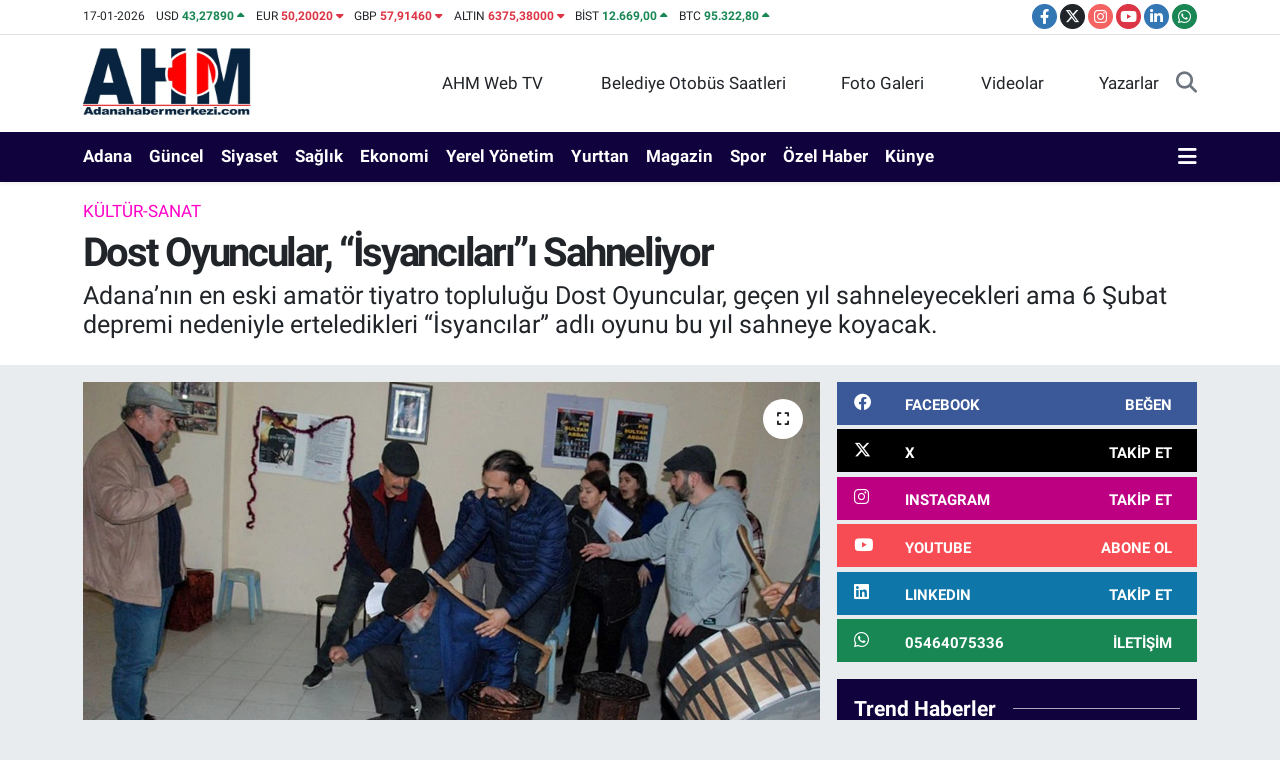

--- FILE ---
content_type: text/html; charset=UTF-8
request_url: https://www.adanahabermerkezi.com/dost-oyuncular-isyancilarii-sahneliyor
body_size: 22197
content:
<!DOCTYPE html>
<html lang="tr" data-theme="flow">
<head>
<link rel="dns-prefetch" href="//www.adanahabermerkezi.com">
<link rel="dns-prefetch" href="//apps.apple.com">
<link rel="dns-prefetch" href="//play.google.com">
<link rel="dns-prefetch" href="//adanahabermerkezicom.teimg.com">
<link rel="dns-prefetch" href="//static.tebilisim.com">
<link rel="dns-prefetch" href="//www.googletagmanager.com">
<link rel="dns-prefetch" href="//cdn.ampproject.org">
<link rel="dns-prefetch" href="//pagead2.googlesyndication.com">
<link rel="dns-prefetch" href="//mc.yandex.ru">
<link rel="dns-prefetch" href="//www.facebook.com">
<link rel="dns-prefetch" href="//www.twitter.com">
<link rel="dns-prefetch" href="//www.instagram.com">
<link rel="dns-prefetch" href="//www.youtube.com">
<link rel="dns-prefetch" href="//www.linkedin.com">
<link rel="dns-prefetch" href="//api.whatsapp.com">
<link rel="dns-prefetch" href="//ulasimbilgi.adana.bel.tr">
<link rel="dns-prefetch" href="//x.com">
<link rel="dns-prefetch" href="//pinterest.com">
<link rel="dns-prefetch" href="//t.me">
<link rel="dns-prefetch" href="//facebook.com">
<link rel="dns-prefetch" href="//tebilisim.com">
<link rel="dns-prefetch" href="//twitter.com">

    <meta charset="utf-8">
<title>Dost Oyuncular, “İsyancıları”ı Sahneliyor - Adana Haber Merkezi</title>
<meta name="description" content="Adana’nın en eski amatör tiyatro topluluğu Dost Oyuncular, geçen yıl sahneleyecekleri ama 6 Şubat depremi nedeniyle erteledikleri “İsyancılar” adlı oyunu bu yıl sahneye koyacak.">
<meta name="keywords" content="dost oyuncular, isyancılar">
<link rel="canonical" href="https://www.adanahabermerkezi.com/dost-oyuncular-isyancilarii-sahneliyor">
<meta name="viewport" content="width=device-width,initial-scale=1">
<meta name="X-UA-Compatible" content="IE=edge">
<meta name="robots" content="max-image-preview:large">
<meta name="theme-color" content="rgb(16, 3, 61)">
<meta name="apple-itunes-app" content="https://apps.apple.com/us/app/adana-son-dakika-haberleri/id6450602006">
<meta name="google-play-app" content="https://play.google.com/store/apps/details?id=com.tr.bi.adanahabermerkezi">
<meta name="title" content="Dost Oyuncular, “İsyancıları”ı Sahneliyor">
<meta name="articleSection" content="news">
<meta name="datePublished" content="2024-03-17T08:46:00+03:00">
<meta name="dateModified" content="2025-02-15T08:00:08+03:00">
<meta name="articleAuthor" content="Murat BERHUN">
<meta name="author" content="Murat BERHUN">
<link rel="amphtml" href="https://www.adanahabermerkezi.com/dost-oyuncular-isyancilarii-sahneliyor/amp">
<meta property="og:site_name" content="Adana Haber Merkezi - Adana Son Dakika Haberleri">
<meta property="og:title" content="Dost Oyuncular, “İsyancıları”ı Sahneliyor">
<meta property="og:description" content="Adana’nın en eski amatör tiyatro topluluğu Dost Oyuncular, geçen yıl sahneleyecekleri ama 6 Şubat depremi nedeniyle erteledikleri “İsyancılar” adlı oyunu bu yıl sahneye koyacak.">
<meta property="og:url" content="https://www.adanahabermerkezi.com/dost-oyuncular-isyancilarii-sahneliyor">
<meta property="og:image" content="https://adanahabermerkezicom.teimg.com/adanahabermerkezi-com/uploads/2024/03/isyancilar-dost-oyuncular-12.jpg">
<meta property="og:type" content="article">
<meta property="og:article:published_time" content="2024-03-17T08:46:00+03:00">
<meta property="og:article:modified_time" content="2025-02-15T08:00:08+03:00">
<meta name="twitter:card" content="summary_large_image">
<meta name="twitter:site" content="@MuratBerhun">
<meta name="twitter:title" content="Dost Oyuncular, “İsyancıları”ı Sahneliyor">
<meta name="twitter:description" content="Adana’nın en eski amatör tiyatro topluluğu Dost Oyuncular, geçen yıl sahneleyecekleri ama 6 Şubat depremi nedeniyle erteledikleri “İsyancılar” adlı oyunu bu yıl sahneye koyacak.">
<meta name="twitter:image" content="https://adanahabermerkezicom.teimg.com/adanahabermerkezi-com/uploads/2024/03/isyancilar-dost-oyuncular-12.jpg">
<meta name="twitter:url" content="https://www.adanahabermerkezi.com/dost-oyuncular-isyancilarii-sahneliyor">
<link rel="shortcut icon" type="image/x-icon" href="https://adanahabermerkezicom.teimg.com/adanahabermerkezi-com/uploads/2023/09/fivcon11.jpg">
<link rel="manifest" href="https://www.adanahabermerkezi.com/manifest.json?v=6.6.4" />
<link rel="preload" href="https://static.tebilisim.com/flow/assets/css/font-awesome/fa-solid-900.woff2" as="font" type="font/woff2" crossorigin />
<link rel="preload" href="https://static.tebilisim.com/flow/assets/css/font-awesome/fa-brands-400.woff2" as="font" type="font/woff2" crossorigin />
<link rel="preload" href="https://static.tebilisim.com/flow/assets/css/weather-icons/font/weathericons-regular-webfont.woff2" as="font" type="font/woff2" crossorigin />
<link rel="preload" href="https://static.tebilisim.com/flow/vendor/te/fonts/roboto/KFOlCnqEu92Fr1MmEU9fBBc4AMP6lQ.woff2" as="font" type="font/woff2" crossorigin />
<link rel="preload" href="https://static.tebilisim.com/flow/vendor/te/fonts/roboto/KFOlCnqEu92Fr1MmEU9fChc4AMP6lbBP.woff2" as="font" type="font/woff2" crossorigin />
<link rel="preload" href="https://static.tebilisim.com/flow/vendor/te/fonts/roboto/KFOlCnqEu92Fr1MmWUlfBBc4AMP6lQ.woff2" as="font" type="font/woff2" crossorigin />
<link rel="preload" href="https://static.tebilisim.com/flow/vendor/te/fonts/roboto/KFOlCnqEu92Fr1MmWUlfChc4AMP6lbBP.woff2" as="font" type="font/woff2" crossorigin />
<link rel="preload" href="https://static.tebilisim.com/flow/vendor/te/fonts/roboto/KFOmCnqEu92Fr1Mu4mxKKTU1Kg.woff2" as="font" type="font/woff2" crossorigin />
<link rel="preload" href="https://static.tebilisim.com/flow/vendor/te/fonts/roboto/KFOmCnqEu92Fr1Mu7GxKKTU1Kvnz.woff2" as="font" type="font/woff2" crossorigin />


<link rel="preload" as="style" href="https://static.tebilisim.com/flow/vendor/te/fonts/roboto.css?v=6.6.4">
<link rel="stylesheet" href="https://static.tebilisim.com/flow/vendor/te/fonts/roboto.css?v=6.6.4">

<style>:root {
        --te-link-color: #333;
        --te-link-hover-color: #000;
        --te-font: "Roboto";
        --te-secondary-font: "Roboto";
        --te-h1-font-size: 40px;
        --te-color: rgb(16, 3, 61);
        --te-hover-color: #000000;
        --mm-ocd-width: 85%!important; /*  Mobil Menü Genişliği */
        --swiper-theme-color: var(--te-color)!important;
        --header-13-color: #ffc107;
    }</style><link rel="preload" as="style" href="https://static.tebilisim.com/flow/assets/vendor/bootstrap/css/bootstrap.min.css?v=6.6.4">
<link rel="stylesheet" href="https://static.tebilisim.com/flow/assets/vendor/bootstrap/css/bootstrap.min.css?v=6.6.4">
<link rel="preload" as="style" href="https://static.tebilisim.com/flow/assets/css/app6.6.4.min.css">
<link rel="stylesheet" href="https://static.tebilisim.com/flow/assets/css/app6.6.4.min.css">



<script type="application/ld+json">{"@context":"https:\/\/schema.org","@type":"WebSite","url":"https:\/\/www.adanahabermerkezi.com","potentialAction":{"@type":"SearchAction","target":"https:\/\/www.adanahabermerkezi.com\/arama?q={query}","query-input":"required name=query"}}</script>

<script type="application/ld+json">{"@context":"https:\/\/schema.org","@type":"NewsMediaOrganization","url":"https:\/\/www.adanahabermerkezi.com","name":"Adanahabermerkezi.com","logo":"https:\/\/adanahabermerkezicom.teimg.com\/adanahabermerkezi-com\/uploads\/2023\/09\/ahm-logo-09-2023.png","sameAs":["https:\/\/www.facebook.com\/Cukurovacity","https:\/\/www.twitter.com\/MuratBerhun","https:\/\/www.linkedin.com\/in\/murat-berhun-50020057\/","https:\/\/www.youtube.com\/adanahabermerkezi","https:\/\/www.instagram.com\/adanahabermerkezicom\/"]}</script>

<script type="application/ld+json">{"@context":"https:\/\/schema.org","@graph":[{"@type":"SiteNavigationElement","name":"Ana Sayfa","url":"https:\/\/www.adanahabermerkezi.com","@id":"https:\/\/www.adanahabermerkezi.com"},{"@type":"SiteNavigationElement","name":"G\u00fcndem","url":"https:\/\/www.adanahabermerkezi.com\/gundem","@id":"https:\/\/www.adanahabermerkezi.com\/gundem"},{"@type":"SiteNavigationElement","name":"Spor","url":"https:\/\/www.adanahabermerkezi.com\/spor","@id":"https:\/\/www.adanahabermerkezi.com\/spor"},{"@type":"SiteNavigationElement","name":"Ekonomi","url":"https:\/\/www.adanahabermerkezi.com\/ekonomi","@id":"https:\/\/www.adanahabermerkezi.com\/ekonomi"},{"@type":"SiteNavigationElement","name":"Siyaset","url":"https:\/\/www.adanahabermerkezi.com\/siyaset","@id":"https:\/\/www.adanahabermerkezi.com\/siyaset"},{"@type":"SiteNavigationElement","name":"K\u00fclt\u00fcr-Sanat","url":"https:\/\/www.adanahabermerkezi.com\/kultur-sanat","@id":"https:\/\/www.adanahabermerkezi.com\/kultur-sanat"},{"@type":"SiteNavigationElement","name":"Medya","url":"https:\/\/www.adanahabermerkezi.com\/medya","@id":"https:\/\/www.adanahabermerkezi.com\/medya"},{"@type":"SiteNavigationElement","name":"Bilim-Teknoloji","url":"https:\/\/www.adanahabermerkezi.com\/bilim-teknoloji","@id":"https:\/\/www.adanahabermerkezi.com\/bilim-teknoloji"},{"@type":"SiteNavigationElement","name":"Magazin","url":"https:\/\/www.adanahabermerkezi.com\/magazin","@id":"https:\/\/www.adanahabermerkezi.com\/magazin"},{"@type":"SiteNavigationElement","name":"Sa\u011fl\u0131k","url":"https:\/\/www.adanahabermerkezi.com\/saglik","@id":"https:\/\/www.adanahabermerkezi.com\/saglik"},{"@type":"SiteNavigationElement","name":"Yurttan","url":"https:\/\/www.adanahabermerkezi.com\/yurttan","@id":"https:\/\/www.adanahabermerkezi.com\/yurttan"},{"@type":"SiteNavigationElement","name":"\u00d6zel Haber","url":"https:\/\/www.adanahabermerkezi.com\/ozel-haber","@id":"https:\/\/www.adanahabermerkezi.com\/ozel-haber"},{"@type":"SiteNavigationElement","name":"Yerel Y\u00f6netimler","url":"https:\/\/www.adanahabermerkezi.com\/yerel-yonetimler","@id":"https:\/\/www.adanahabermerkezi.com\/yerel-yonetimler"},{"@type":"SiteNavigationElement","name":"Adana","url":"https:\/\/www.adanahabermerkezi.com\/adana","@id":"https:\/\/www.adanahabermerkezi.com\/adana"},{"@type":"SiteNavigationElement","name":"Mahalleler","url":"https:\/\/www.adanahabermerkezi.com\/mahalleler","@id":"https:\/\/www.adanahabermerkezi.com\/mahalleler"},{"@type":"SiteNavigationElement","name":"Ya\u015fam","url":"https:\/\/www.adanahabermerkezi.com\/yasam","@id":"https:\/\/www.adanahabermerkezi.com\/yasam"},{"@type":"SiteNavigationElement","name":"D\u00fcnya","url":"https:\/\/www.adanahabermerkezi.com\/dunya","@id":"https:\/\/www.adanahabermerkezi.com\/dunya"},{"@type":"SiteNavigationElement","name":"Teknoloji","url":"https:\/\/www.adanahabermerkezi.com\/teknoloji","@id":"https:\/\/www.adanahabermerkezi.com\/teknoloji"},{"@type":"SiteNavigationElement","name":"E\u011fitim","url":"https:\/\/www.adanahabermerkezi.com\/egitim","@id":"https:\/\/www.adanahabermerkezi.com\/egitim"},{"@type":"SiteNavigationElement","name":"Gizlilik S\u00f6zle\u015fmesi","url":"https:\/\/www.adanahabermerkezi.com\/gizlilik-sozlesmesi","@id":"https:\/\/www.adanahabermerkezi.com\/gizlilik-sozlesmesi"},{"@type":"SiteNavigationElement","name":"\u0130leti\u015fim","url":"https:\/\/www.adanahabermerkezi.com\/iletisim","@id":"https:\/\/www.adanahabermerkezi.com\/iletisim"},{"@type":"SiteNavigationElement","name":"Gizlilik Politikam\u0131z","url":"https:\/\/www.adanahabermerkezi.com\/gizlilik-politikamiz","@id":"https:\/\/www.adanahabermerkezi.com\/gizlilik-politikamiz"},{"@type":"SiteNavigationElement","name":"Yazarlar","url":"https:\/\/www.adanahabermerkezi.com\/yazarlar","@id":"https:\/\/www.adanahabermerkezi.com\/yazarlar"},{"@type":"SiteNavigationElement","name":"Foto Galeri","url":"https:\/\/www.adanahabermerkezi.com\/foto-galeri","@id":"https:\/\/www.adanahabermerkezi.com\/foto-galeri"},{"@type":"SiteNavigationElement","name":"Video Galeri","url":"https:\/\/www.adanahabermerkezi.com\/video","@id":"https:\/\/www.adanahabermerkezi.com\/video"},{"@type":"SiteNavigationElement","name":"Biyografiler","url":"https:\/\/www.adanahabermerkezi.com\/biyografi","@id":"https:\/\/www.adanahabermerkezi.com\/biyografi"},{"@type":"SiteNavigationElement","name":"R\u00f6portajlar","url":"https:\/\/www.adanahabermerkezi.com\/roportaj","@id":"https:\/\/www.adanahabermerkezi.com\/roportaj"},{"@type":"SiteNavigationElement","name":"Zonnebeke Bug\u00fcn, Yar\u0131n ve 1 Haftal\u0131k Hava Durumu Tahmini","url":"https:\/\/www.adanahabermerkezi.com\/zonnebeke-hava-durumu","@id":"https:\/\/www.adanahabermerkezi.com\/zonnebeke-hava-durumu"},{"@type":"SiteNavigationElement","name":"Zonnebeke Namaz Vakitleri","url":"https:\/\/www.adanahabermerkezi.com\/zonnebeke-namaz-vakitleri","@id":"https:\/\/www.adanahabermerkezi.com\/zonnebeke-namaz-vakitleri"},{"@type":"SiteNavigationElement","name":"Puan Durumu ve Fikst\u00fcr","url":"https:\/\/www.adanahabermerkezi.com\/futbol\/st-super-lig-puan-durumu-ve-fikstur","@id":"https:\/\/www.adanahabermerkezi.com\/futbol\/st-super-lig-puan-durumu-ve-fikstur"}]}</script>

<script type="application/ld+json">{"@context":"https:\/\/schema.org","@type":"BreadcrumbList","itemListElement":[{"@type":"ListItem","position":1,"item":{"@type":"Thing","@id":"https:\/\/www.adanahabermerkezi.com","name":"Haberler"}}]}</script>
<script type="application/ld+json">{"@context":"https:\/\/schema.org","@type":"NewsArticle","headline":"Dost Oyuncular, \u201c\u0130syanc\u0131lar\u0131\u201d\u0131 Sahneliyor","articleSection":"K\u00fclt\u00fcr-Sanat","dateCreated":"2024-03-17T08:46:00+03:00","datePublished":"2024-03-17T08:46:00+03:00","dateModified":"2025-02-15T08:00:08+03:00","wordCount":460,"genre":"news","mainEntityOfPage":{"@type":"WebPage","@id":"https:\/\/www.adanahabermerkezi.com\/dost-oyuncular-isyancilarii-sahneliyor"},"articleBody":"<p>Adana\u2019n\u0131n en eski amat\u00f6r tiyatro toplulu\u011fu Dost Oyuncular, ge\u00e7en y\u0131l sahneleyecekleri ama 6 \u015eubat depremi nedeniyle erteledikleri \u201c\u0130syanc\u0131lar\u201d adl\u0131 oyunu bu y\u0131l sahneye koyacak.<br aria-hidden=\"true\" \/>\r\nOyun hakk\u0131nda bilgiler veren Dost Oyuncular Y\u00f6netmeni B\u00fclent Uz, \u201c\u00c7ok partili demokratik hayata ge\u00e7i\u015fte, Mersin\u2019e ba\u011fl\u0131 Aslank\u00f6y olay\u0131 ve k\u00f6yl\u00fclerin se\u00e7im sand\u0131\u011f\u0131n\u0131 k\u00f6yl\u00fcn\u00fcn namusu sayarak korumas\u0131, demokratik bir hareket olarak tarihe ge\u00e7mi\u015f bir olayd\u0131r\u201d dedi.<br aria-hidden=\"true\" \/>\r\n\u201cOyun, ger\u00e7ek hayatta ya\u015fanm\u0131\u015f bir olay\u0131n anlat\u0131m\u0131d\u0131r\u201d diyen B\u00fclent Uz, \u201cDost Oyuncular olarak Recep Bilginer\u2019in yazd\u0131\u011f\u0131 \u201c\u0130syanc\u0131lar\u201d oyununu bu y\u0131l ilk kez 2024 May\u0131s ay\u0131nda sahneleyece\u011fiz. Ge\u00e7en y\u0131l, i\u00e7lerinde Adana\u2019n\u0131n da oldu\u011fu 11 ilimizi derinden etkileyen ve 50 binden fazla vatanda\u015f\u0131m\u0131z\u0131n hayat\u0131n\u0131 kaybetti\u011fi 6 \u015eubat depremi nedeniyle bu oyunumuzu ertelemi\u015ftik. Hayat yava\u015f yava\u015f normale d\u00f6nerken biz de kald\u0131\u011f\u0131m\u0131z yerden bu oyunu sahnelemeye karar verdik. Haftada 2 g\u00fcn provalar\u0131m\u0131z devam etmektedir\u201d dedi.<br aria-hidden=\"true\" \/>\r\nUz, 1922 y\u0131l\u0131nda Adana\u2019da do\u011fan Recep Bilginer\u2019in \u015fiir, roman, senaryo, tiyatro, an\u0131, inceleme ve deneme gibi t\u00fcrlerde eserler verdi\u011fini ve 1960 sonras\u0131 T\u00fcrk tiyatrosunda tarihi, sosyal ve siyasi konulardaki eserleriyle tan\u0131nd\u0131\u011f\u0131n\u0131 belirterek,\u201dGazeteci ve yazar olarak 73 y\u0131l ya\u015fayan ve 2005 y\u0131l\u0131nda kalp krizi sonucu ya\u015fama veda eden Adanal\u0131 b\u00fcy\u00fc\u011f\u00fcm\u00fcz\u00fc \u0130syanc\u0131lar eserini oynayarak O\u2019nu yeniden anm\u0131\u015f olaca\u011f\u0131z\u201d dedi.<\/p>\r\n\r\n<p><br aria-hidden=\"true\" \/>\r\n<img alt=\"Dost Oyuncular, \u201c\u0130syanc\u0131lar\u0131\u201d\u0131 Sahneliyor\" height=\"505\" src=\"https:\/\/adanahabermerkezicom.teimg.com\/adanahabermerkezi-com\/uploads\/2024\/03\/isyancilar-dost-oyuncular-1.jpg\" width=\"860\" \/><br aria-hidden=\"true\" \/>\r\n\u201cK\u00f6yl\u00fclerin Demokrasi M\u00fccadelesi\u201d<br aria-hidden=\"true\" \/>\r\n<br aria-hidden=\"true\" \/>\r\nOyunun konusunu anlatan Dost Oyuncular Y\u00f6netmeni B\u00fclent Uz, \u201cOyun, ger\u00e7ek hayatta ya\u015fanm\u0131\u015f bir olay\u0131n anlat\u0131m\u0131d\u0131r. Mersin\u2019in Aslank\u00f6y\u00fc\u2019nde 1947 y\u0131l\u0131nda ya\u015fanan muhtar se\u00e7imi sonunda, k\u00f6yl\u00fcn\u00fcn se\u00e7im sand\u0131\u011f\u0131na sahip \u00e7\u0131karak muhtara ve onun k\u0131\u015fk\u0131rtmas\u0131yla k\u00f6ye gelen bir b\u00f6l\u00fck jandarmaya kar\u015f\u0131 koymalar\u0131 ve \u201d \u0130syan \u201d ettiler diye topluca hapse at\u0131lan k\u00f6yl\u00fclerin olay\u0131n\u0131 anlatmaktad\u0131r. Oyunda en k\u00fc\u00e7\u00fck idari \u00fcnite olan k\u00f6y ile en b\u00fcy\u00fck idari \u00fcnite olan vilayet-muhtar-vali dayan\u0131\u015fmas\u0131- sonunda u\u011fran\u0131lan haks\u0131zl\u0131\u011f\u0131 i\u015flenmektedir. \u00c7ok partili demokratik hayata ge\u00e7i\u015fte, Aslank\u00f6y olay\u0131 ve k\u00f6yl\u00fclerin se\u00e7im sand\u0131\u011f\u0131n\u0131 k\u00f6yl\u00fcn\u00fcn namusu sayarak korumas\u0131, demokratik bir hareket olarak tarihe ge\u00e7mi\u015f bir olayd\u0131r\u201d diye konu\u015ftu.<br aria-hidden=\"true\" \/>\r\nOyunda rol alan sanat\u00e7\u0131lar \u015funlar:<br aria-hidden=\"true\" \/>\r\nS\u00fcheyla Yanar, Mehmet Ya\u015far, Erna Edis, Olcay Heybeli, Ahmet \u00d6zer, Ertu\u011frul Y\u0131lmaz, Mertcan Y\u0131ld\u0131z, G\u00f6khan \u00d6vez, Ayfer \u00dcnl\u00fc, Ayhan Burka\u015f, Menduha Sapmaz,Ahmet \u00d6zer,H\u00fclya Ekmek\u00e7i, Hayati \u00d6zhan, Mehmet Zeki Alt\u0131g\u00fcl,G\u00fclay Temur, Ali \u00d6zer.<\/p>","description":"Adana\u2019n\u0131n en eski amat\u00f6r tiyatro toplulu\u011fu Dost Oyuncular, ge\u00e7en y\u0131l sahneleyecekleri ama 6 \u015eubat depremi nedeniyle erteledikleri \u201c\u0130syanc\u0131lar\u201d adl\u0131 oyunu bu y\u0131l sahneye koyacak.","inLanguage":"tr-TR","keywords":["dost oyuncular","isyanc\u0131lar"],"image":{"@type":"ImageObject","url":"https:\/\/adanahabermerkezicom.teimg.com\/crop\/1280x720\/adanahabermerkezi-com\/uploads\/2024\/03\/isyancilar-dost-oyuncular-12.jpg","width":"1280","height":"720","caption":"Dost Oyuncular, \u201c\u0130syanc\u0131lar\u0131\u201d\u0131 Sahneliyor"},"publishingPrinciples":"https:\/\/www.adanahabermerkezi.com\/gizlilik-sozlesmesi","isFamilyFriendly":"http:\/\/schema.org\/True","isAccessibleForFree":"http:\/\/schema.org\/True","publisher":{"@type":"Organization","name":"Adanahabermerkezi.com","image":"https:\/\/adanahabermerkezicom.teimg.com\/adanahabermerkezi-com\/uploads\/2023\/09\/ahm-logo-09-2023.png","logo":{"@type":"ImageObject","url":"https:\/\/adanahabermerkezicom.teimg.com\/adanahabermerkezi-com\/uploads\/2023\/09\/ahm-logo-09-2023.png","width":"640","height":"375"}},"author":{"@type":"Person","name":"Murat BERHUN","honorificPrefix":"","jobTitle":"Gazeteci-Televizyoncu ve Sosyal Medya Uzman\u0131","url":null}}</script>





<script async src="https://www.googletagmanager.com/gtag/js?id=G-ZMPR60C9G4"></script>
<script>
  window.dataLayer = window.dataLayer || [];
  function gtag(){dataLayer.push(arguments);}
  gtag('js', new Date());

  gtag('config', 'G-ZMPR60C9G4');
</script>
<script async custom-element="amp-ad" src="https://cdn.ampproject.org/v0/amp-ad-0.1.js"></script>

<script async src="https://pagead2.googlesyndication.com/pagead/js/adsbygoogle.js?client=ca-pub-6949513116880568"
     crossorigin="anonymous"></script>



<script async data-cfasync="false"
	src="https://www.googletagmanager.com/gtag/js?id=G-ZMPR60C9G4"></script>
<script data-cfasync="false">
	window.dataLayer = window.dataLayer || [];
	  function gtag(){dataLayer.push(arguments);}
	  gtag('js', new Date());
	  gtag('config', 'G-ZMPR60C9G4');
</script>




</head>




<body class="d-flex flex-column min-vh-100">

    <div data-pagespeed="true"><!-- Yandex.Metrika counter -->
<script type="text/javascript" >
   (function(m,e,t,r,i,k,a){m[i]=m[i]||function(){(m[i].a=m[i].a||[]).push(arguments)};
   m[i].l=1*new Date();
   for (var j = 0; j < document.scripts.length; j++) {if (document.scripts[j].src === r) { return; }}
   k=e.createElement(t),a=e.getElementsByTagName(t)[0],k.async=1,k.src=r,a.parentNode.insertBefore(k,a)})
   (window, document, "script", "https://mc.yandex.ru/metrika/tag.js", "ym");

   ym(94752418, "init", {
        clickmap:true,
        trackLinks:true,
        accurateTrackBounce:true,
        webvisor:true
   });
</script>
<noscript><div><img src="https://mc.yandex.ru/watch/94752418" style="position:absolute; left:-9999px;" alt="" /></div></noscript>
<!-- /Yandex.Metrika counter --></div>
    

    <header class="header-7">
    <div class="top-header d-none d-lg-block bg-white border-bottom">
        <div class="container">
            <div class="d-flex justify-content-between align-items-center small py-1">
                                    <!-- PİYASALAR -->
        <ul class="top-currency list-unstyled list-inline mb-0 text-dark">
        <li class="list-inline-item">17-01-2026</li>
        <li class="list-inline-item dolar">
            USD
            <span class="fw-bold text-success value">43,27890</span>
            <span class="text-success"><i class="fa fa-caret-up"></i></span>
        </li>
        <li class="list-inline-item euro">
            EUR
            <span class="fw-bold text-danger value">50,20020</span>
            <span class="text-danger"><i class="fa fa-caret-down"></i></span>
        </li>
        <li class="list-inline-item euro">
            GBP
            <span class="fw-bold text-danger value">57,91460</span>
            <span class="text-danger"><i class="fa fa-caret-down"></i></span>
        </li>
        <li class="list-inline-item altin">
            ALTIN
            <span class="fw-bold text-danger value">6375,38000</span>
            <span class="text-danger"><i class="fa fa-caret-down"></i></span>
        </li>
        <li class="list-inline-item bist">
            BİST
            <span class="fw-bold text-success value">12.669,00</span>
            <span class="text-success"><i class="fa fa-caret-up"></i></span>
        </li>

        <li class="list-inline-item btc">
            BTC
            <span class="fw-bold text-success value">95.322,80</span>
            <span class="text-success"><i class="fa fa-caret-up"></i></span>
        </li>
    </ul>

    

                
                <div class="top-social-media">
                                        <a href="https://www.facebook.com/Cukurovacity" target="_blank" class="btn btn-sm btn-primary rounded-pill" rel="nofollow noreferrer noopener"><i class="fab fa-facebook-f text-white"></i></a>
                                                            <a href="https://www.twitter.com/MuratBerhun" class="btn btn-sm btn-dark rounded-pill" target="_blank" rel="nofollow noreferrer noopener"><i class="fab fa-x-twitter text-white"></i></a>
                                                            <a href="https://www.instagram.com/adanahabermerkezicom/" class="btn btn-sm btn-magenta rounded-pill" target="_blank" rel="nofollow noreferrer noopener"><i class="fab fa-instagram text-white"></i></a>
                                                            <a href="https://www.youtube.com/adanahabermerkezi" class="btn btn-sm btn-danger rounded-pill" target="_blank" rel="nofollow noreferrer noopener"><i class="fab fa-youtube text-white"></i></a>
                                                            <a href="https://www.linkedin.com/in/murat-berhun-50020057/" target="_blank" class="btn btn-sm btn-primary rounded-pill" rel="nofollow noreferrer noopener"><i class="fab fa-linkedin-in text-white"></i></a>
                                                                                                                                            <a href="https://api.whatsapp.com/send?phone=05464075336" class="btn btn-sm  btn-success rounded-pill" target="_blank" rel="nofollow noreferrer noopener"><i class="fab fa-whatsapp text-white"></i></a>
                                    </div>
            </div>
        </div>
    </div>
    <nav class="main-menu navbar navbar-expand-lg bg-white py-1 ps-0 py-2">
        <div class="container">
            <div class="d-lg-none">
                <a href="#menu" title="Ana Menü"><i class="fa fa-bars fa-lg"></i></a>
            </div>
            <div>
                                <a class="navbar-brand me-0" href="/" title="Adana Haber Merkezi - Adana Son Dakika Haberleri">
                    <img src="https://adanahabermerkezicom.teimg.com/adanahabermerkezi-com/uploads/2023/09/ahm-logo-09-2023.png" alt="Adana Haber Merkezi - Adana Son Dakika Haberleri" width="169" height="40" class="light-mode img-fluid flow-logo">
<img src="https://adanahabermerkezicom.teimg.com/adanahabermerkezi-com/uploads/2023/09/ahm-logobeyazzzz.png" alt="Adana Haber Merkezi - Adana Son Dakika Haberleri" width="169" height="40" class="dark-mode img-fluid flow-logo d-none">

                </a>
                            </div>

            <ul class="nav d-flex justify-content-end">
                <ul  class="nav">
        <li class="nav-item   d-none d-lg-block">
        <a href="https://www.youtube.com/channel/UC8S25lSzdiwn35WMoJUaffA" class="nav-link nav-link" target="_blank" title="AHM Web TV"><i class="fa fa-tv me-1 text-white mr-1"></i>AHM Web TV</a>
        
    </li>
        <li class="nav-item   d-none d-lg-block">
        <a href="https://ulasimbilgi.adana.bel.tr/Otobusler" class="nav-link nav-link" target="_blank" title="Belediye Otobüs Saatleri"><i class="fa fa-bus me-1 text-white mr-1"></i>Belediye Otobüs Saatleri</a>
        
    </li>
        <li class="nav-item   d-none d-lg-block">
        <a href="/foto-galeri" class="nav-link nav-link" target="_self" title="Foto Galeri"><i class="fa fa-camera me-1 text-white mr-1"></i>Foto Galeri</a>
        
    </li>
        <li class="nav-item   d-none d-lg-block">
        <a href="/video" class="nav-link nav-link" target="_self" title="Videolar"><i class="fa fa-video me-1 text-white mr-1"></i>Videolar</a>
        
    </li>
        <li class="nav-item   d-none d-lg-block">
        <a href="/yazarlar" class="nav-link nav-link" target="_self" title="Yazarlar"><i class="fa fa-pen-nib me-1 text-white mr-1"></i>Yazarlar</a>
        
    </li>
    </ul>

                
                <li class="nav-item">
                    <a href="/arama" class="nav-link p-0 my-2 text-secondary" title="Ara">
                        <i class="fa fa-search fa-lg"></i>
                    </a>
                </li>
            </ul>
        </div>
    </nav>
    <div class="category-menu navbar navbar-expand-lg d-none d-lg-block shadow-sm bg-te-color py-1">
        <div class="container">
            <ul  class="nav fw-semibold">
        <li class="nav-item   ">
        <a href="/adana" class="nav-link text-white ps-0" target="_self" title="Adana">Adana</a>
        
    </li>
        <li class="nav-item   ">
        <a href="/gundem" class="nav-link text-white ps-0" target="_self" title="Güncel">Güncel</a>
        
    </li>
        <li class="nav-item   ">
        <a href="/siyaset" class="nav-link text-white ps-0" target="_self" title="Siyaset">Siyaset</a>
        
    </li>
        <li class="nav-item   ">
        <a href="/saglik" class="nav-link text-white ps-0" target="_self" title="Sağlık">Sağlık</a>
        
    </li>
        <li class="nav-item   ">
        <a href="/ekonomi" class="nav-link text-white ps-0" target="_self" title="Ekonomi">Ekonomi</a>
        
    </li>
        <li class="nav-item   ">
        <a href="/yerel-yonetimler" class="nav-link text-white ps-0" target="_self" title="Yerel Yönetim">Yerel Yönetim</a>
        
    </li>
        <li class="nav-item   ">
        <a href="/yurttan" class="nav-link text-white ps-0" target="_self" title="Yurttan">Yurttan</a>
        
    </li>
        <li class="nav-item   ">
        <a href="/magazin" class="nav-link text-white ps-0" target="_self" title="Magazin">Magazin</a>
        
    </li>
        <li class="nav-item   ">
        <a href="/spor" class="nav-link text-white ps-0" target="_self" title="Spor">Spor</a>
        
    </li>
        <li class="nav-item   ">
        <a href="/ozel-haber" class="nav-link text-white ps-0" target="_self" title="Özel Haber">Özel Haber</a>
        
    </li>
        <li class="nav-item   ">
        <a href="/kunye" class="nav-link text-white ps-0" target="_self" title="Künye">Künye</a>
        
    </li>
    </ul>

            <ul class="nav">
                
                <li class="nav-item dropdown position-static">
                    <a class="nav-link p-0 text-white" data-bs-toggle="dropdown" href="#" aria-haspopup="true"
                        aria-expanded="false" title="Ana Menü">
                        <i class="fa fa-bars fa-lg"></i>
                    </a>
                    <div class="mega-menu dropdown-menu dropdown-menu-end text-capitalize shadow-lg border-0 rounded-0">

    <div class="row g-3 small p-3">

                <div class="col">
            <div class="extra-sections bg-light p-3 border">
                <a href="https://www.adanahabermerkezi.com/adana-nobetci-eczaneler" title="Nöbetçi Eczaneler" class="d-block border-bottom pb-2 mb-2" target="_self"><i class="fa-solid fa-capsules me-2"></i>Nöbetçi Eczaneler</a>
<a href="https://www.adanahabermerkezi.com/adana-hava-durumu" title="Hava Durumu" class="d-block border-bottom pb-2 mb-2" target="_self"><i class="fa-solid fa-cloud-sun me-2"></i>Hava Durumu</a>
<a href="https://www.adanahabermerkezi.com/adana-namaz-vakitleri" title="Namaz Vakitleri" class="d-block border-bottom pb-2 mb-2" target="_self"><i class="fa-solid fa-mosque me-2"></i>Namaz Vakitleri</a>
<a href="https://www.adanahabermerkezi.com/adana-trafik-durumu" title="Trafik Durumu" class="d-block border-bottom pb-2 mb-2" target="_self"><i class="fa-solid fa-car me-2"></i>Trafik Durumu</a>
<a href="https://www.adanahabermerkezi.com/futbol/super-lig-puan-durumu-ve-fikstur" title="Süper Lig Puan Durumu ve Fikstür" class="d-block border-bottom pb-2 mb-2" target="_self"><i class="fa-solid fa-chart-bar me-2"></i>Süper Lig Puan Durumu ve Fikstür</a>
<a href="https://www.adanahabermerkezi.com/tum-mansetler" title="Tüm Manşetler" class="d-block border-bottom pb-2 mb-2" target="_self"><i class="fa-solid fa-newspaper me-2"></i>Tüm Manşetler</a>
<a href="https://www.adanahabermerkezi.com/sondakika-haberleri" title="Son Dakika Haberleri" class="d-block border-bottom pb-2 mb-2" target="_self"><i class="fa-solid fa-bell me-2"></i>Son Dakika Haberleri</a>

            </div>
        </div>
        
        <div class="col">
        <a href="/yurttan" class="d-block border-bottom  pb-2 mb-2" target="_self" title="Yurttan">Yurttan</a>
            <a href="/mahalleler" class="d-block border-bottom  pb-2 mb-2" target="_self" title="Mahalleler">Mahalleler</a>
            <a href="/saglik" class="d-block border-bottom  pb-2 mb-2" target="_self" title="Sağlık">Sağlık</a>
            <a href="/medya" class="d-block border-bottom  pb-2 mb-2" target="_self" title="Medya">Medya</a>
            <a href="/magazin" class="d-block border-bottom  pb-2 mb-2" target="_self" title="Magazin">Magazin</a>
            <a href="/kultur-sanat" class="d-block border-bottom  pb-2 mb-2" target="_self" title="Kültür-Sanat">Kültür-Sanat</a>
            <a href="/bilim-teknoloji" class="d-block  pb-2 mb-2" target="_self" title="Bilim-Teknoloji">Bilim-Teknoloji</a>
        </div><div class="col">
            <a href="/gizlilik-politikamiz" class="d-block border-bottom  pb-2 mb-2" target="_self" title="Gizlilik Politikamız">Gizlilik Politikamız</a>
            <a href="/iletisim" class="d-block border-bottom  pb-2 mb-2" target="_self" title="İletişim">İletişim</a>
            <a href="/kunye" class="d-block border-bottom  pb-2 mb-2" target="_self" title="Künye">Künye</a>
        </div>


    </div>

    <div class="p-3 bg-light">
                <a class="me-3"
            href="https://www.facebook.com/Cukurovacity" target="_blank" rel="nofollow noreferrer noopener"><i class="fab fa-facebook me-2 text-navy"></i> Facebook</a>
                        <a class="me-3"
            href="https://www.twitter.com/MuratBerhun" target="_blank" rel="nofollow noreferrer noopener"><i class="fab fa-x-twitter "></i> Twitter</a>
                        <a class="me-3"
            href="https://www.instagram.com/adanahabermerkezicom/" target="_blank" rel="nofollow noreferrer noopener"><i class="fab fa-instagram me-2 text-magenta"></i> Instagram</a>
                        <a class="me-3"
            href="https://www.linkedin.com/in/murat-berhun-50020057/" target="_blank" rel="nofollow noreferrer noopener"><i class="fab fa-linkedin me-2 text-navy"></i> Linkedin</a>
                        <a class="me-3"
            href="https://www.youtube.com/adanahabermerkezi" target="_blank" rel="nofollow noreferrer noopener"><i class="fab fa-youtube me-2 text-danger"></i> Youtube</a>
                                                <a class="" href="https://api.whatsapp.com/send?phone=05464075336" title="Whatsapp" rel="nofollow noreferrer noopener"><i
            class="fab fa-whatsapp me-2 text-navy"></i> WhatsApp İhbar Hattı</a>    </div>

    <div class="mega-menu-footer p-2 bg-te-color">
        <a class="dropdown-item text-white" href="/kunye" title="Künye"><i class="fa fa-id-card me-2"></i> Künye</a>
        <a class="dropdown-item text-white" href="/iletisim" title="İletişim"><i class="fa fa-envelope me-2"></i> İletişim</a>
        <a class="dropdown-item text-white" href="/rss-baglantilari" title="RSS Bağlantıları"><i class="fa fa-rss me-2"></i> RSS Bağlantıları</a>
        <a class="dropdown-item text-white" href="/member/login" title="Üyelik Girişi"><i class="fa fa-user me-2"></i> Üyelik Girişi</a>
    </div>


</div>

                </li>
            </ul>


        </div>
    </div>
    <ul  class="mobile-categories d-lg-none list-inline bg-white">
        <li class="list-inline-item">
        <a href="/adana" class="text-dark" target="_self" title="Adana">
                Adana
        </a>
    </li>
        <li class="list-inline-item">
        <a href="/gundem" class="text-dark" target="_self" title="Güncel">
                Güncel
        </a>
    </li>
        <li class="list-inline-item">
        <a href="/siyaset" class="text-dark" target="_self" title="Siyaset">
                Siyaset
        </a>
    </li>
        <li class="list-inline-item">
        <a href="/saglik" class="text-dark" target="_self" title="Sağlık">
                Sağlık
        </a>
    </li>
        <li class="list-inline-item">
        <a href="/ekonomi" class="text-dark" target="_self" title="Ekonomi">
                Ekonomi
        </a>
    </li>
        <li class="list-inline-item">
        <a href="/yerel-yonetimler" class="text-dark" target="_self" title="Yerel Yönetim">
                Yerel Yönetim
        </a>
    </li>
        <li class="list-inline-item">
        <a href="/yurttan" class="text-dark" target="_self" title="Yurttan">
                Yurttan
        </a>
    </li>
        <li class="list-inline-item">
        <a href="/magazin" class="text-dark" target="_self" title="Magazin">
                Magazin
        </a>
    </li>
        <li class="list-inline-item">
        <a href="/spor" class="text-dark" target="_self" title="Spor">
                Spor
        </a>
    </li>
        <li class="list-inline-item">
        <a href="/ozel-haber" class="text-dark" target="_self" title="Özel Haber">
                Özel Haber
        </a>
    </li>
        <li class="list-inline-item">
        <a href="/kunye" class="text-dark" target="_self" title="Künye">
                Künye
        </a>
    </li>
    </ul>


</header>






<main class="single overflow-hidden" style="min-height: 300px">

            <script>
document.addEventListener("DOMContentLoaded", function () {
    if (document.querySelector('.bik-ilan-detay')) {
        document.getElementById('story-line').style.display = 'none';
    }
});
</script>
<section id="story-line" class="d-md-none bg-white" data-widget-unique-key="">
    <script>
        var story_items = [{"id":"ozel","photo":"https:\/\/adanahabermerkezicom.teimg.com\/crop\/200x200\/adanahabermerkezi-com\/uploads\/2026\/01\/vali-mustfa-yavuz-1qqw22.jpg","name":"\u00d6zel","items":[{"id":78296,"type":"photo","length":10,"src":"https:\/\/adanahabermerkezicom.teimg.com\/crop\/720x1280\/adanahabermerkezi-com\/uploads\/2026\/01\/vali-mustfa-yavuz-1qqw22.jpg","link":"https:\/\/www.adanahabermerkezi.com\/adana-valiligine-atanan-mustafa-yavuzdan-karabuke-duygusal-veda","linkText":"Adana Valili\u011fi\u2019ne Atanan Mustafa Yavuz\u2019dan Karab\u00fck\u2019e Duygusal Veda","time":1768586400},{"id":78280,"type":"photo","length":10,"src":"https:\/\/adanahabermerkezicom.teimg.com\/crop\/720x1280\/adanahabermerkezi-com\/uploads\/2026\/01\/otomobil-ler-a.jpg","link":"https:\/\/www.adanahabermerkezi.com\/tuik-acikladi-adanada-aralik-ayinda-6-bin-41-arac-kaydedildi","linkText":"T\u00dc\u0130K A\u00e7\u0131klad\u0131: Adana'da Aral\u0131k Ay\u0131nda 6 Bin 41 Ara\u00e7 Kaydedildi","time":1768550760},{"id":78279,"type":"photo","length":10,"src":"https:\/\/adanahabermerkezicom.teimg.com\/crop\/720x1280\/adanahabermerkezi-com\/uploads\/2026\/01\/vali-veda-ziyareti-qq3.jpg","link":"https:\/\/www.adanahabermerkezi.com\/vali-kosgerden-il-emniyet-mudurlugune-veda-ziyareti","linkText":"Vali K\u00f6\u015fger\u2019den \u0130l Emniyet M\u00fcd\u00fcrl\u00fc\u011f\u00fc\u2019ne Veda Ziyareti","time":1768546260},{"id":78266,"type":"photo","length":10,"src":"https:\/\/adanahabermerkezicom.teimg.com\/crop\/720x1280\/adanahabermerkezi-com\/uploads\/2026\/01\/tarim-orman-aycicegi-dagitimi-1.jpg","link":"https:\/\/www.adanahabermerkezi.com\/take-projesi-kapsaminda-kozanda-aycicegi-tohumu-dagitimi-yapildi","linkText":"TAKE Projesi Kapsam\u0131nda Kozan\u2019da Ay\u00e7i\u00e7e\u011fi Tohumu Da\u011f\u0131t\u0131m\u0131 Yap\u0131ld\u0131","time":1768471500},{"id":78264,"type":"photo","length":10,"src":"https:\/\/adanahabermerkezicom.teimg.com\/crop\/720x1280\/adanahabermerkezi-com\/uploads\/2025\/11\/hidir-cak-2.jpg","link":"https:\/\/www.adanahabermerkezi.com\/deprem-ve-okullar-soylesisi-tuyap-kitap-fuarinda-duzenlenecek","linkText":"\u201cDeprem ve Okullar\u201d S\u00f6yle\u015fisi TUYAP Kitap Fuar\u0131\u2019nda D\u00fczenlenecek","time":1768471200},{"id":78263,"type":"video","length":10,"src":"https:\/\/adanahabermerkezicom.tevideo.org\/adanahabermerkezi-com\/uploads\/2026\/01\/fewffsdvsdvzcxz.mp4","link":"https:\/\/www.adanahabermerkezi.com\/pozanti-belediyesinden-askida-ekmek-uygulamasi","linkText":"Pozant\u0131 Belediyesi\u2019nden \u201cAsk\u0131da Ekmek\u201d Uygulamas\u0131","time":1768470900}]},{"id":"saglik","photo":"https:\/\/adanahabermerkezicom.teimg.com\/crop\/200x200\/adanahabermerkezi-com\/uploads\/2026\/01\/halil-nacasr-beris-22.jpg","name":"Sa\u011fl\u0131k","items":[{"id":78292,"type":"photo","length":10,"src":"https:\/\/adanahabermerkezicom.teimg.com\/crop\/720x1280\/adanahabermerkezi-com\/uploads\/2026\/01\/halil-nacasr-beris-22.jpg","link":"https:\/\/www.adanahabermerkezi.com\/halil-nacar-ve-beristen-onemli-isbirligi","linkText":"Halil Nacar ve Beri\u015f\u2019ten \u00d6nemli \u0130\u015fbirli\u011fi","time":1768563480},{"id":78267,"type":"photo","length":10,"src":"https:\/\/adanahabermerkezicom.teimg.com\/crop\/720x1280\/adanahabermerkezi-com\/uploads\/2026\/01\/halil-nacasr-aa122233.jpg","link":"https:\/\/www.adanahabermerkezi.com\/halil-nacardan-evde-saglik-ekibine-takdir","linkText":"Halil Nacar\u2019dan Evde Sa\u011fl\u0131k Ekibine Takdir","time":1768472400}]},{"id":"egitim","photo":"https:\/\/adanahabermerkezicom.teimg.com\/crop\/200x200\/adanahabermerkezi-com\/uploads\/2026\/01\/mardav-aq1.jpg","name":"E\u011fitim","items":[{"id":78290,"type":"photo","length":10,"src":"https:\/\/adanahabermerkezicom.teimg.com\/crop\/720x1280\/adanahabermerkezi-com\/uploads\/2026\/01\/mardav-aq1.jpg","link":"https:\/\/www.adanahabermerkezi.com\/mardavdan-1200-ogrenciye-burs","linkText":"MARDAV'dan 1200 \u00d6\u011frenciye Burs","time":1768563360}]},{"id":"siyaset","photo":"https:\/\/adanahabermerkezicom.teimg.com\/crop\/200x200\/adanahabermerkezi-com\/uploads\/2026\/01\/p-b-k-emeklilik-oturumu.jpg","name":"Siyaset","items":[{"id":78286,"type":"photo","length":10,"src":"https:\/\/adanahabermerkezicom.teimg.com\/crop\/720x1280\/adanahabermerkezi-com\/uploads\/2026\/01\/p-b-k-emeklilik-oturumu.jpg","link":"https:\/\/www.adanahabermerkezi.com\/sadullah-kisacik-bir-iktidar-aclik-sinirinin-altinda-maas-oneremez","linkText":"Sadullah K\u0131sac\u0131k 'Bir \u0130ktidar A\u00e7l\u0131k S\u0131n\u0131r\u0131n\u0131n Alt\u0131nda Maa\u015f \u00d6neremez'","time":1768563180},{"id":78276,"type":"photo","length":10,"src":"https:\/\/adanahabermerkezicom.teimg.com\/crop\/720x1280\/adanahabermerkezi-com\/uploads\/2026\/01\/omer-fethi-gurer-adhgdas.jpg","link":"https:\/\/www.adanahabermerkezi.com\/gurer-yaptim-oldu-anlayisi-turkiyeye-zarar-veriyor","linkText":"G\u00fcrer \u201cYapt\u0131m Oldu Anlay\u0131\u015f\u0131 T\u00fcrkiye\u2019ye Zarar Veriyor\u201d","time":1768545780},{"id":78274,"type":"photo","length":10,"src":"https:\/\/adanahabermerkezicom.teimg.com\/crop\/720x1280\/adanahabermerkezi-com\/uploads\/2026\/01\/muzeyyen-sevkin-tbmm-1.jpg","link":"https:\/\/www.adanahabermerkezi.com\/emekli-hurda-aracta-yanarak-can-verirken-iktidar-sov-pesinde","linkText":"\u201cEmekli Hurda Ara\u00e7ta Yanarak Can Verirken \u0130ktidar \u015eov Pe\u015finde!\u201d","time":1768545600},{"id":78270,"type":"photo","length":10,"src":"https:\/\/adanahabermerkezicom.teimg.com\/crop\/720x1280\/adanahabermerkezi-com\/uploads\/2026\/01\/prof-drumit-ozlale.jpg","link":"https:\/\/www.adanahabermerkezi.com\/chpli-ozlale-emekli-ayligi-odemelerinin-milli-gelire-orani-yuzde-6-seviyesinde","linkText":"CHP\u2019li \u00d6zlale \u201cEmekli Ayl\u0131\u011f\u0131 \u00d6demelerinin Mill\u00ee Gelire Oran\u0131 Y\u00fczde 6 Seviyesinde\u201d","time":1768486920},{"id":78259,"type":"photo","length":10,"src":"https:\/\/adanahabermerkezicom.teimg.com\/crop\/720x1280\/adanahabermerkezi-com\/uploads\/2026\/01\/ayhan-barut-ziraat-kredi.jpg","link":"https:\/\/www.adanahabermerkezi.com\/ayhan-baruttan-tepki-ciftciye-kostek-degil-destek-olun","linkText":"Ayhan Barut\u2019tan Tepki: \u201c\u00c7ift\u00e7iye K\u00f6stek De\u011fil Destek Olun\u201d","time":1768470420},{"id":78240,"type":"photo","length":10,"src":"https:\/\/adanahabermerkezicom.teimg.com\/crop\/720x1280\/adanahabermerkezi-com\/uploads\/2026\/01\/omer-fethi-gurer-basdassa.jpg","link":"https:\/\/www.adanahabermerkezi.com\/gurer-eski-turkiyede-otomobil-parasina-yetkili-servis-yag-bedeli-aliyor","linkText":"G\u00fcrer \u201cEski T\u00fcrkiye\u2019de Otomobil Paras\u0131na Yetkili Servis Ya\u011f Bedeli Al\u0131yor\u201d","time":1768457580}]},{"id":"adana","photo":"https:\/\/adanahabermerkezicom.teimg.com\/crop\/200x200\/adanahabermerkezi-com\/uploads\/2025\/08\/valimiz-yavuz-selim-kosgerin-makam-fotografi-2-1.jpg","name":"Adana","items":[{"id":78282,"type":"photo","length":10,"src":"https:\/\/adanahabermerkezicom.teimg.com\/crop\/720x1280\/adanahabermerkezi-com\/uploads\/2025\/08\/valimiz-yavuz-selim-kosgerin-makam-fotografi-2-1.jpg","link":"https:\/\/www.adanahabermerkezi.com\/vali-yavuz-selim-kosgerden-adanaya-duygusal-veda","linkText":"Vali Yavuz Selim K\u00f6\u015fger\u2019den Adana\u2019ya Duygusal Veda","time":1768563060}]},{"id":"bilim-teknoloji","photo":"https:\/\/adanahabermerkezicom.teimg.com\/crop\/200x200\/adanahabermerkezi-com\/uploads\/2026\/01\/web3.jpg","name":"Bilim-Teknoloji","items":[{"id":78258,"type":"photo","length":10,"src":"https:\/\/adanahabermerkezicom.teimg.com\/crop\/720x1280\/adanahabermerkezi-com\/uploads\/2026\/01\/web3.jpg","link":"https:\/\/www.adanahabermerkezi.com\/web3-nedir-ve-neden-internetin-gelecegi-olarak-goruluyor","linkText":"Web3 Nedir ve Neden \u0130nternetin Gelece\u011fi Olarak G\u00f6r\u00fcl\u00fcyor?","time":1768469880}]},{"id":"yerel","photo":"https:\/\/adanahabermerkezicom.teimg.com\/crop\/200x200\/adanahabermerkezi-com\/uploads\/2026\/01\/emrah-kozay-gazeteciler-3.jpg","name":"Yerel","items":[{"id":78272,"type":"photo","length":10,"src":"https:\/\/adanahabermerkezicom.teimg.com\/crop\/720x1280\/adanahabermerkezi-com\/uploads\/2026\/01\/emrah-kozay-gazeteciler-3.jpg","link":"https:\/\/www.adanahabermerkezi.com\/baskan-emrah-kozaydan-gazeteciler-gunu-bulusmasi","linkText":"Ba\u015fkan Emrah Kozay\u2019dan Gazeteciler G\u00fcn\u00fc Bulu\u015fmas\u0131","time":1768487580},{"id":78250,"type":"photo","length":10,"src":"https:\/\/adanahabermerkezicom.teimg.com\/crop\/720x1280\/adanahabermerkezi-com\/uploads\/2026\/01\/s-e-y-h-a-n-d-a-c-o-p-e-v-o-p-e-r-a-s-y-o-n-u-10.jpg","link":"https:\/\/www.adanahabermerkezi.com\/seyhanda-cop-ev-operasyonu","linkText":"Seyhan'da '\u00c7\u00f6p Ev' Operasyonu","time":1768468800},{"id":78238,"type":"photo","length":10,"src":"https:\/\/adanahabermerkezicom.teimg.com\/crop\/720x1280\/adanahabermerkezi-com\/uploads\/2026\/01\/c-u-k-u-r-o-v-a-b-e-l-e-d-i-y-e-b-a-s-k-a-n-i-e-m-r-a-h-k-o-z-a-y-1.jpg","link":"https:\/\/www.adanahabermerkezi.com\/okullar-tatile-giriyor-eglence-cukurovada-basliyor","linkText":"Okullar Tatile Giriyor, E\u011flence \u00c7ukurova\u2019da Ba\u015fl\u0131yor!","time":1768457400}]},{"id":"ekonomi","photo":"https:\/\/adanahabermerkezicom.teimg.com\/crop\/200x200\/adanahabermerkezi-com\/uploads\/2025\/07\/emeklijpg-k-g-enopd1o-e-s-f-c-f-ddycg.webp","name":"Ekonomi","items":[{"id":78268,"type":"photo","length":10,"src":"https:\/\/adanahabermerkezicom.teimg.com\/crop\/720x1280\/adanahabermerkezi-com\/uploads\/2025\/07\/emeklijpg-k-g-enopd1o-e-s-f-c-f-ddycg.webp","link":"https:\/\/www.adanahabermerkezi.com\/emekliye-bir-kotu-haber-daha-zamli-maaslar-bu-ay-yatmayacak","linkText":"Emekliye Bir K\u00f6t\u00fc Haber Daha: Zaml\u0131 Maa\u015flar Bu Ay Yatmayacak","time":1768486680},{"id":78247,"type":"photo","length":10,"src":"https:\/\/adanahabermerkezicom.teimg.com\/crop\/720x1280\/adanahabermerkezi-com\/uploads\/2026\/01\/adsiad-yesil-donusum-adana-suleyman-sonmez-5.jpg","link":"https:\/\/www.adanahabermerkezi.com\/adana-yesil-donusume-ev-sahipligi-yapti","linkText":"Adana, Ye\u015fil D\u00f6n\u00fc\u015f\u00fcme Ev Sahipli\u011fi Yapt\u0131","time":1768468440}]},{"id":"spor","photo":"https:\/\/adanahabermerkezicom.teimg.com\/crop\/200x200\/adanahabermerkezi-com\/uploads\/2026\/01\/gundogdu-koleji-aa.jpg","name":"Spor","items":[{"id":78255,"type":"photo","length":10,"src":"https:\/\/adanahabermerkezicom.teimg.com\/crop\/720x1280\/adanahabermerkezi-com\/uploads\/2026\/01\/gundogdu-koleji-aa.jpg","link":"https:\/\/www.adanahabermerkezi.com\/adananin-sampiyonu-gundogdu-koleji","linkText":"Adana'n\u0131n \u015eampiyonu 'G\u00fcndo\u011fdu Koleji'","time":1768469340}]},{"id":"gundem","photo":"https:\/\/adanahabermerkezicom.teimg.com\/crop\/200x200\/adanahabermerkezi-com\/uploads\/2026\/01\/yavuz-selim-kosger-aazq3.jpg","name":"G\u00fcndem","items":[{"id":78252,"type":"photo","length":10,"src":"https:\/\/adanahabermerkezicom.teimg.com\/crop\/720x1280\/adanahabermerkezi-com\/uploads\/2026\/01\/yavuz-selim-kosger-aazq3.jpg","link":"https:\/\/www.adanahabermerkezi.com\/vali-kosger-adanalilarla-vedalasti","linkText":"Vali K\u00f6\u015fger Adanal\u0131larla Vedala\u015ft\u0131","time":1768468920},{"id":78243,"type":"photo","length":10,"src":"https:\/\/adanahabermerkezicom.teimg.com\/crop\/720x1280\/adanahabermerkezi-com\/uploads\/2026\/01\/m-e-h-m-e-t-t-a-t-a-r.jpg","link":"https:\/\/www.adanahabermerkezi.com\/dr-mehmet-tatar-modern-osur-vergisi-getiriliyor","linkText":"Dr. Mehmet Tatar \u201cModern \u00d6\u015f\u00fcr Vergisi Getiriliyor\u201d","time":1768458240}]}]
    </script>
    <div id="stories" class="storiesWrapper p-2"></div>
</section>


    
    <div class="infinite" data-show-advert="1">

    

    <div class="infinite-item d-block" data-id="59140" data-category-id="7" data-reference="TE\Archive\Models\Archive" data-json-url="/service/json/featured-infinite.json">

        

        <div class="news-header py-3 bg-white">
            <div class="container">

                

                <div class="text-center text-lg-start">
                    <a href="https://www.adanahabermerkezi.com/kultur-sanat" target="_self" title="Kültür-Sanat" style="color: #ff00c8;" class="text-uppercase category">Kültür-Sanat</a>
                </div>

                <h1 class="h2 fw-bold text-lg-start headline my-2 text-center" itemprop="headline">Dost Oyuncular, “İsyancıları”ı Sahneliyor</h1>
                
                <h2 class="lead text-center text-lg-start text-dark description" itemprop="description">Adana’nın en eski amatör tiyatro topluluğu Dost Oyuncular, geçen yıl sahneleyecekleri ama 6 Şubat depremi nedeniyle erteledikleri “İsyancılar” adlı oyunu bu yıl sahneye koyacak.</h2>
                
            </div>
        </div>


        <div class="container g-0 g-sm-4">

            <div class="news-section overflow-hidden mt-lg-3">
                <div class="row g-3">
                    <div class="col-lg-8">
                        <div class="card border-0 rounded-0 mb-3">

                            <div class="inner">
    <a href="https://adanahabermerkezicom.teimg.com/crop/1280x720/adanahabermerkezi-com/uploads/2024/03/isyancilar-dost-oyuncular-12.jpg" class="position-relative d-block" data-fancybox>
                        <div class="zoom-in-out m-3">
            <i class="fa fa-expand" style="font-size: 14px"></i>
        </div>
        <img class="img-fluid" src="https://adanahabermerkezicom.teimg.com/crop/1280x720/adanahabermerkezi-com/uploads/2024/03/isyancilar-dost-oyuncular-12.jpg" alt="Dost Oyuncular, “İsyancıları”ı Sahneliyor" width="860" height="504" loading="eager" fetchpriority="high" decoding="async" style="width:100%; aspect-ratio: 860 / 504;" />
            </a>
</div>





                            <div class="share-area d-flex justify-content-between align-items-center bg-light p-2">

    <div class="mobile-share-button-container mb-2 d-block d-md-none">
    <button
        class="btn btn-primary btn-sm rounded-0 shadow-sm w-100"
        onclick="handleMobileShare(event, 'Dost Oyuncular, “İsyancıları”ı Sahneliyor', 'https://www.adanahabermerkezi.com/dost-oyuncular-isyancilarii-sahneliyor')"
        title="Paylaş"
    >
        <i class="fas fa-share-alt me-2"></i>Paylaş
    </button>
</div>

<div class="social-buttons-new d-none d-md-flex justify-content-between">
    <a
        href="https://www.facebook.com/sharer/sharer.php?u=https%3A%2F%2Fwww.adanahabermerkezi.com%2Fdost-oyuncular-isyancilarii-sahneliyor"
        onclick="initiateDesktopShare(event, 'facebook')"
        class="btn btn-primary btn-sm rounded-0 shadow-sm me-1"
        title="Facebook'ta Paylaş"
        data-platform="facebook"
        data-share-url="https://www.adanahabermerkezi.com/dost-oyuncular-isyancilarii-sahneliyor"
        data-share-title="Dost Oyuncular, “İsyancıları”ı Sahneliyor"
        rel="noreferrer nofollow noopener external"
    >
        <i class="fab fa-facebook-f"></i>
    </a>

    <a
        href="https://x.com/intent/tweet?url=https%3A%2F%2Fwww.adanahabermerkezi.com%2Fdost-oyuncular-isyancilarii-sahneliyor&text=Dost+Oyuncular%2C+%E2%80%9C%C4%B0syanc%C4%B1lar%C4%B1%E2%80%9D%C4%B1+Sahneliyor"
        onclick="initiateDesktopShare(event, 'twitter')"
        class="btn btn-dark btn-sm rounded-0 shadow-sm me-1"
        title="X'de Paylaş"
        data-platform="twitter"
        data-share-url="https://www.adanahabermerkezi.com/dost-oyuncular-isyancilarii-sahneliyor"
        data-share-title="Dost Oyuncular, “İsyancıları”ı Sahneliyor"
        rel="noreferrer nofollow noopener external"
    >
        <i class="fab fa-x-twitter text-white"></i>
    </a>

    <a
        href="https://api.whatsapp.com/send?text=Dost+Oyuncular%2C+%E2%80%9C%C4%B0syanc%C4%B1lar%C4%B1%E2%80%9D%C4%B1+Sahneliyor+-+https%3A%2F%2Fwww.adanahabermerkezi.com%2Fdost-oyuncular-isyancilarii-sahneliyor"
        onclick="initiateDesktopShare(event, 'whatsapp')"
        class="btn btn-success btn-sm rounded-0 btn-whatsapp shadow-sm me-1"
        title="Whatsapp'ta Paylaş"
        data-platform="whatsapp"
        data-share-url="https://www.adanahabermerkezi.com/dost-oyuncular-isyancilarii-sahneliyor"
        data-share-title="Dost Oyuncular, “İsyancıları”ı Sahneliyor"
        rel="noreferrer nofollow noopener external"
    >
        <i class="fab fa-whatsapp fa-lg"></i>
    </a>

    <div class="dropdown">
        <button class="dropdownButton btn btn-sm rounded-0 btn-warning border-none shadow-sm me-1" type="button" data-bs-toggle="dropdown" name="socialDropdownButton" title="Daha Fazla">
            <i id="icon" class="fa fa-plus"></i>
        </button>

        <ul class="dropdown-menu dropdown-menu-end border-0 rounded-1 shadow">
            <li>
                <a
                    href="https://www.linkedin.com/sharing/share-offsite/?url=https%3A%2F%2Fwww.adanahabermerkezi.com%2Fdost-oyuncular-isyancilarii-sahneliyor"
                    class="dropdown-item"
                    onclick="initiateDesktopShare(event, 'linkedin')"
                    data-platform="linkedin"
                    data-share-url="https://www.adanahabermerkezi.com/dost-oyuncular-isyancilarii-sahneliyor"
                    data-share-title="Dost Oyuncular, “İsyancıları”ı Sahneliyor"
                    rel="noreferrer nofollow noopener external"
                    title="Linkedin"
                >
                    <i class="fab fa-linkedin text-primary me-2"></i>Linkedin
                </a>
            </li>
            <li>
                <a
                    href="https://pinterest.com/pin/create/button/?url=https%3A%2F%2Fwww.adanahabermerkezi.com%2Fdost-oyuncular-isyancilarii-sahneliyor&description=Dost+Oyuncular%2C+%E2%80%9C%C4%B0syanc%C4%B1lar%C4%B1%E2%80%9D%C4%B1+Sahneliyor&media="
                    class="dropdown-item"
                    onclick="initiateDesktopShare(event, 'pinterest')"
                    data-platform="pinterest"
                    data-share-url="https://www.adanahabermerkezi.com/dost-oyuncular-isyancilarii-sahneliyor"
                    data-share-title="Dost Oyuncular, “İsyancıları”ı Sahneliyor"
                    rel="noreferrer nofollow noopener external"
                    title="Pinterest"
                >
                    <i class="fab fa-pinterest text-danger me-2"></i>Pinterest
                </a>
            </li>
            <li>
                <a
                    href="https://t.me/share/url?url=https%3A%2F%2Fwww.adanahabermerkezi.com%2Fdost-oyuncular-isyancilarii-sahneliyor&text=Dost+Oyuncular%2C+%E2%80%9C%C4%B0syanc%C4%B1lar%C4%B1%E2%80%9D%C4%B1+Sahneliyor"
                    class="dropdown-item"
                    onclick="initiateDesktopShare(event, 'telegram')"
                    data-platform="telegram"
                    data-share-url="https://www.adanahabermerkezi.com/dost-oyuncular-isyancilarii-sahneliyor"
                    data-share-title="Dost Oyuncular, “İsyancıları”ı Sahneliyor"
                    rel="noreferrer nofollow noopener external"
                    title="Telegram"
                >
                    <i class="fab fa-telegram-plane text-primary me-2"></i>Telegram
                </a>
            </li>
            <li class="border-0">
                <a class="dropdown-item" href="javascript:void(0)" onclick="printContent(event)" title="Yazdır">
                    <i class="fas fa-print text-dark me-2"></i>
                    Yazdır
                </a>
            </li>
            <li class="border-0">
                <a class="dropdown-item" href="javascript:void(0)" onclick="copyURL(event, 'https://www.adanahabermerkezi.com/dost-oyuncular-isyancilarii-sahneliyor')" rel="noreferrer nofollow noopener external" title="Bağlantıyı Kopyala">
                    <i class="fas fa-link text-dark me-2"></i>
                    Kopyala
                </a>
            </li>
        </ul>
    </div>
</div>

<script>
    var shareableModelId = 59140;
    var shareableModelClass = 'TE\\Archive\\Models\\Archive';

    function shareCount(id, model, platform, url) {
        fetch("https://www.adanahabermerkezi.com/sharecount", {
            method: 'POST',
            headers: {
                'Content-Type': 'application/json',
                'X-CSRF-TOKEN': document.querySelector('meta[name="csrf-token"]')?.getAttribute('content')
            },
            body: JSON.stringify({ id, model, platform, url })
        }).catch(err => console.error('Share count fetch error:', err));
    }

    function goSharePopup(url, title, width = 600, height = 400) {
        const left = (screen.width - width) / 2;
        const top = (screen.height - height) / 2;
        window.open(
            url,
            title,
            `width=${width},height=${height},left=${left},top=${top},resizable=yes,scrollbars=yes`
        );
    }

    async function handleMobileShare(event, title, url) {
        event.preventDefault();

        if (shareableModelId && shareableModelClass) {
            shareCount(shareableModelId, shareableModelClass, 'native_mobile_share', url);
        }

        const isAndroidWebView = navigator.userAgent.includes('Android') && !navigator.share;

        if (isAndroidWebView) {
            window.location.href = 'androidshare://paylas?title=' + encodeURIComponent(title) + '&url=' + encodeURIComponent(url);
            return;
        }

        if (navigator.share) {
            try {
                await navigator.share({ title: title, url: url });
            } catch (error) {
                if (error.name !== 'AbortError') {
                    console.error('Web Share API failed:', error);
                }
            }
        } else {
            alert("Bu cihaz paylaşımı desteklemiyor.");
        }
    }

    function initiateDesktopShare(event, platformOverride = null) {
        event.preventDefault();
        const anchor = event.currentTarget;
        const platform = platformOverride || anchor.dataset.platform;
        const webShareUrl = anchor.href;
        const contentUrl = anchor.dataset.shareUrl || webShareUrl;

        if (shareableModelId && shareableModelClass && platform) {
            shareCount(shareableModelId, shareableModelClass, platform, contentUrl);
        }

        goSharePopup(webShareUrl, platform ? platform.charAt(0).toUpperCase() + platform.slice(1) : "Share");
    }

    function copyURL(event, urlToCopy) {
        event.preventDefault();
        navigator.clipboard.writeText(urlToCopy).then(() => {
            alert('Bağlantı panoya kopyalandı!');
        }).catch(err => {
            console.error('Could not copy text: ', err);
            try {
                const textArea = document.createElement("textarea");
                textArea.value = urlToCopy;
                textArea.style.position = "fixed";
                document.body.appendChild(textArea);
                textArea.focus();
                textArea.select();
                document.execCommand('copy');
                document.body.removeChild(textArea);
                alert('Bağlantı panoya kopyalandı!');
            } catch (fallbackErr) {
                console.error('Fallback copy failed:', fallbackErr);
            }
        });
    }

    function printContent(event) {
        event.preventDefault();

        const triggerElement = event.currentTarget;
        const contextContainer = triggerElement.closest('.infinite-item') || document;

        const header      = contextContainer.querySelector('.post-header');
        const media       = contextContainer.querySelector('.news-section .col-lg-8 .inner, .news-section .col-lg-8 .ratio, .news-section .col-lg-8 iframe');
        const articleBody = contextContainer.querySelector('.article-text');

        if (!header && !media && !articleBody) {
            window.print();
            return;
        }

        let printHtml = '';
        
        if (header) {
            const titleEl = header.querySelector('h1');
            const descEl  = header.querySelector('.description, h2.lead');

            let cleanHeaderHtml = '<div class="printed-header">';
            if (titleEl) cleanHeaderHtml += titleEl.outerHTML;
            if (descEl)  cleanHeaderHtml += descEl.outerHTML;
            cleanHeaderHtml += '</div>';

            printHtml += cleanHeaderHtml;
        }

        if (media) {
            printHtml += media.outerHTML;
        }

        if (articleBody) {
            const articleClone = articleBody.cloneNode(true);
            articleClone.querySelectorAll('.post-flash').forEach(function (el) {
                el.parentNode.removeChild(el);
            });
            printHtml += articleClone.outerHTML;
        }
        const iframe = document.createElement('iframe');
        iframe.style.position = 'fixed';
        iframe.style.right = '0';
        iframe.style.bottom = '0';
        iframe.style.width = '0';
        iframe.style.height = '0';
        iframe.style.border = '0';
        document.body.appendChild(iframe);

        const frameWindow = iframe.contentWindow || iframe;
        const title = document.title || 'Yazdır';
        const headStyles = Array.from(document.querySelectorAll('link[rel="stylesheet"], style'))
            .map(el => el.outerHTML)
            .join('');

        iframe.onload = function () {
            try {
                frameWindow.focus();
                frameWindow.print();
            } finally {
                setTimeout(function () {
                    document.body.removeChild(iframe);
                }, 1000);
            }
        };

        const doc = frameWindow.document;
        doc.open();
        doc.write(`
            <!doctype html>
            <html lang="tr">
                <head>
<link rel="dns-prefetch" href="//www.adanahabermerkezi.com">
<link rel="dns-prefetch" href="//apps.apple.com">
<link rel="dns-prefetch" href="//play.google.com">
<link rel="dns-prefetch" href="//adanahabermerkezicom.teimg.com">
<link rel="dns-prefetch" href="//static.tebilisim.com">
<link rel="dns-prefetch" href="//www.googletagmanager.com">
<link rel="dns-prefetch" href="//cdn.ampproject.org">
<link rel="dns-prefetch" href="//pagead2.googlesyndication.com">
<link rel="dns-prefetch" href="//mc.yandex.ru">
<link rel="dns-prefetch" href="//www.facebook.com">
<link rel="dns-prefetch" href="//www.twitter.com">
<link rel="dns-prefetch" href="//www.instagram.com">
<link rel="dns-prefetch" href="//www.youtube.com">
<link rel="dns-prefetch" href="//www.linkedin.com">
<link rel="dns-prefetch" href="//api.whatsapp.com">
<link rel="dns-prefetch" href="//ulasimbilgi.adana.bel.tr">
<link rel="dns-prefetch" href="//x.com">
<link rel="dns-prefetch" href="//pinterest.com">
<link rel="dns-prefetch" href="//t.me">
<link rel="dns-prefetch" href="//facebook.com">
<link rel="dns-prefetch" href="//tebilisim.com">
<link rel="dns-prefetch" href="//twitter.com">
                    <meta charset="utf-8">
                    <title>${title}</title>
                    ${headStyles}
                    <style>
                        html, body {
                            margin: 0;
                            padding: 0;
                            background: #ffffff;
                        }
                        .printed-article {
                            margin: 0;
                            padding: 20px;
                            box-shadow: none;
                            background: #ffffff;
                        }
                    </style>
                </head>
                <body>
                    <div class="printed-article">
                        ${printHtml}
                    </div>
                </body>
            </html>
        `);
        doc.close();
    }

    var dropdownButton = document.querySelector('.dropdownButton');
    if (dropdownButton) {
        var icon = dropdownButton.querySelector('#icon');
        var parentDropdown = dropdownButton.closest('.dropdown');
        if (parentDropdown && icon) {
            parentDropdown.addEventListener('show.bs.dropdown', function () {
                icon.classList.remove('fa-plus');
                icon.classList.add('fa-minus');
            });
            parentDropdown.addEventListener('hide.bs.dropdown', function () {
                icon.classList.remove('fa-minus');
                icon.classList.add('fa-plus');
            });
        }
    }
</script>

    
        
        <div class="google-news share-are text-end">

            <a href="#" title="Metin boyutunu küçült" class="te-textDown btn btn-sm btn-white rounded-0 me-1">A<sup>-</sup></a>
            <a href="#" title="Metin boyutunu büyüt" class="te-textUp btn btn-sm btn-white rounded-0 me-1">A<sup>+</sup></a>

            
        </div>
        

    
</div>


                            <div class="row small p-2 meta-data border-bottom">
                                <div class="col-sm-12 small text-center text-sm-start">
                                                                        <time class="me-3"><i class="fa fa-calendar me-1"></i> 17.03.2024 - 08:46</time>
                                                                                                                                                                                </div>
                            </div>
                            <div class="article-text container-padding" data-text-id="59140" property="articleBody">
                                
                                <p>Adana’nın en eski amatör tiyatro topluluğu Dost Oyuncular, geçen yıl sahneleyecekleri ama 6 Şubat depremi nedeniyle erteledikleri “İsyancılar” adlı oyunu bu yıl sahneye koyacak.<br aria-hidden="true" />
Oyun hakkında bilgiler veren Dost Oyuncular Yönetmeni Bülent Uz, “Çok partili demokratik hayata geçişte, Mersin’e bağlı Aslanköy olayı ve köylülerin seçim sandığını köylünün namusu sayarak koruması, demokratik bir hareket olarak tarihe geçmiş bir olaydır” dedi.<br aria-hidden="true" />
“Oyun, gerçek hayatta yaşanmış bir olayın anlatımıdır” diyen Bülent Uz, “Dost Oyuncular olarak Recep Bilginer’in yazdığı “İsyancılar” oyununu bu yıl ilk kez 2024 Mayıs ayında sahneleyeceğiz. Geçen yıl, içlerinde Adana’nın da olduğu 11 ilimizi derinden etkileyen ve 50 binden fazla vatandaşımızın hayatını kaybettiği 6 Şubat depremi nedeniyle bu oyunumuzu ertelemiştik. Hayat yavaş yavaş normale dönerken biz de kaldığımız yerden bu oyunu sahnelemeye karar verdik. Haftada 2 gün provalarımız devam etmektedir” dedi.<br aria-hidden="true" />
Uz, 1922 yılında Adana’da doğan Recep Bilginer’in şiir, roman, senaryo, tiyatro, anı, inceleme ve deneme gibi türlerde eserler verdiğini ve 1960 sonrası Türk tiyatrosunda tarihi, sosyal ve siyasi konulardaki eserleriyle tanındığını belirterek,”Gazeteci ve yazar olarak 73 yıl yaşayan ve 2005 yılında kalp krizi sonucu yaşama veda eden Adanalı büyüğümüzü İsyancılar eserini oynayarak O’nu yeniden anmış olacağız” dedi.</p>

<p><br aria-hidden="true" />
<img alt="Dost Oyuncular, “İsyancıları”ı Sahneliyor" height="505" src="https://adanahabermerkezicom.teimg.com/adanahabermerkezi-com/uploads/2024/03/isyancilar-dost-oyuncular-1.jpg" width="860" /><br aria-hidden="true" />
“Köylülerin Demokrasi Mücadelesi”<br aria-hidden="true" />
<br aria-hidden="true" />
Oyunun konusunu anlatan Dost Oyuncular Yönetmeni Bülent Uz, “Oyun, gerçek hayatta yaşanmış bir olayın anlatımıdır. Mersin’in Aslanköyü’nde 1947 yılında yaşanan muhtar seçimi sonunda, köylünün seçim sandığına sahip çıkarak muhtara ve onun kışkırtmasıyla köye gelen bir bölük jandarmaya karşı koymaları ve ” İsyan ” ettiler diye topluca hapse atılan köylülerin olayını anlatmaktadır. Oyunda en küçük idari ünite olan köy ile en büyük idari ünite olan vilayet-muhtar-vali dayanışması- sonunda uğranılan haksızlığı işlenmektedir. Çok partili demokratik hayata geçişte, Aslanköy olayı ve köylülerin seçim sandığını köylünün namusu sayarak koruması, demokratik bir hareket olarak tarihe geçmiş bir olaydır” diye konuştu.<br aria-hidden="true" />
Oyunda rol alan sanatçılar şunlar:<br aria-hidden="true" />
Süheyla Yanar, Mehmet Yaşar, Erna Edis, Olcay Heybeli, Ahmet Özer, Ertuğrul Yılmaz, Mertcan Yıldız, Gökhan Övez, Ayfer Ünlü, Ayhan Burkaş, Menduha Sapmaz,Ahmet Özer,Hülya Ekmekçi, Hayati Özhan, Mehmet Zeki Altıgül,Gülay Temur, Ali Özer.</p><div class="article-source py-3 small ">
    </div>

                                                                
                            </div>

                                                        <div class="card-footer bg-light border-0">
                                                                <a href="https://www.adanahabermerkezi.com/haberleri/dost-oyuncular" title="dost oyuncular" class="btn btn-sm btn-outline-secondary me-1 my-1" rel="nofollow">Dost oyuncular</a>
                                                                <a href="https://www.adanahabermerkezi.com/haberleri/isyancilar" title="isyancılar" class="btn btn-sm btn-outline-secondary me-1 my-1" rel="nofollow">Isyancılar</a>
                                                            </div>
                            
                        </div>

                        <div class="editors-choice my-3">
        <div class="row g-2">
                            <div class="col-12">
                    <a class="d-block bg-te-color p-1" href="/baskan-emrah-kozaydan-gazeteciler-gunu-bulusmasi" title="Başkan Emrah Kozay’dan Gazeteciler Günü Buluşması" target="_self">
                        <div class="row g-1 align-items-center">
                            <div class="col-5 col-sm-3">
                                <img src="https://adanahabermerkezicom.teimg.com/crop/250x150/adanahabermerkezi-com/uploads/2026/01/emrah-kozay-gazeteciler-3.jpg" loading="lazy" width="860" height="504"
                                    alt="Başkan Emrah Kozay’dan Gazeteciler Günü Buluşması" class="img-fluid">
                            </div>
                            <div class="col-7 col-sm-9">
                                <div class="post-flash-heading p-2 text-white">
                                    <span class="mini-title d-none d-md-inline">Editörün Seçtiği</span>
                                    <div class="h4 title-3-line mb-0 fw-bold lh-sm">
                                        Başkan Emrah Kozay’dan Gazeteciler Günü Buluşması
                                    </div>
                                </div>
                            </div>
                        </div>
                    </a>
                </div>
                            <div class="col-12">
                    <a class="d-block bg-te-color p-1" href="/adana-yesil-donusume-ev-sahipligi-yapti" title="Adana, Yeşil Dönüşüme Ev Sahipliği Yaptı" target="_self">
                        <div class="row g-1 align-items-center">
                            <div class="col-5 col-sm-3">
                                <img src="https://adanahabermerkezicom.teimg.com/crop/250x150/adanahabermerkezi-com/uploads/2026/01/adsiad-yesil-donusum-adana-suleyman-sonmez-5.jpg" loading="lazy" width="860" height="504"
                                    alt="Adana, Yeşil Dönüşüme Ev Sahipliği Yaptı" class="img-fluid">
                            </div>
                            <div class="col-7 col-sm-9">
                                <div class="post-flash-heading p-2 text-white">
                                    <span class="mini-title d-none d-md-inline">Editörün Seçtiği</span>
                                    <div class="h4 title-3-line mb-0 fw-bold lh-sm">
                                        Adana, Yeşil Dönüşüme Ev Sahipliği Yaptı
                                    </div>
                                </div>
                            </div>
                        </div>
                    </a>
                </div>
                            <div class="col-12">
                    <a class="d-block bg-te-color p-1" href="/burhanettin-buluttan-mebe-sert-tepki-ataturk-ve-bayrak-egitimden-silinemez" title="Burhanettin Bulut’tan MEB’e Sert Tepki: “Atatürk ve Bayrak Eğitimden Silinemez”" target="_self">
                        <div class="row g-1 align-items-center">
                            <div class="col-5 col-sm-3">
                                <img src="https://adanahabermerkezicom.teimg.com/crop/250x150/adanahabermerkezi-com/uploads/2026/01/chp-li-burhanettin-bulut-azsdew1.jpg" loading="lazy" width="860" height="504"
                                    alt="Burhanettin Bulut’tan MEB’e Sert Tepki: “Atatürk ve Bayrak Eğitimden Silinemez”" class="img-fluid">
                            </div>
                            <div class="col-7 col-sm-9">
                                <div class="post-flash-heading p-2 text-white">
                                    <span class="mini-title d-none d-md-inline">Editörün Seçtiği</span>
                                    <div class="h4 title-3-line mb-0 fw-bold lh-sm">
                                        Burhanettin Bulut’tan MEB’e Sert Tepki: “Atatürk ve Bayrak Eğitimden Silinemez”
                                    </div>
                                </div>
                            </div>
                        </div>
                    </a>
                </div>
                    </div>
    </div>





                        

                        <div class="related-news my-3 bg-white p-3">
    <div class="section-title d-flex mb-3 align-items-center">
        <div class="h2 lead flex-shrink-1 text-te-color m-0 text-nowrap fw-bold">Bunlar da ilginizi çekebilir</div>
        <div class="flex-grow-1 title-line ms-3"></div>
    </div>
    <div class="row g-3">
                <div class="col-6 col-lg-4">
            <a href="/dunyaca-unlu-yazar-akif-manaf-2025-yili-international-peace-prize-odulunu-aldi" title="Dünyaca Ünlü Yazar Akif Manaf 2025 Yılı International Peace Prize Ödülü’nü Aldı" target="_self">
                <img class="img-fluid" src="https://adanahabermerkezicom.teimg.com/crop/250x150/adanahabermerkezi-com/uploads/2026/01/akif-manaf-asxswq1.jpg" width="860" height="504" alt="Dünyaca Ünlü Yazar Akif Manaf 2025 Yılı International Peace Prize Ödülü’nü Aldı"></a>
                <h3 class="h5 mt-1">
                    <a href="/dunyaca-unlu-yazar-akif-manaf-2025-yili-international-peace-prize-odulunu-aldi" title="Dünyaca Ünlü Yazar Akif Manaf 2025 Yılı International Peace Prize Ödülü’nü Aldı" target="_self">Dünyaca Ünlü Yazar Akif Manaf 2025 Yılı International Peace Prize Ödülü’nü Aldı</a>
                </h3>
            </a>
        </div>
                <div class="col-6 col-lg-4">
            <a href="/nsanat-merkezi-cocuk-resim-grubundan-yeni-yila-merhaba-sergisi" title="Nsanat Merkezi Çocuk Resim Grubu’ndan “Yeni Yıla Merhaba” Sergisi" target="_self">
                <img class="img-fluid" src="https://adanahabermerkezicom.teimg.com/crop/250x150/adanahabermerkezi-com/uploads/2025/12/nsanat-merkezi-1.jpg" width="860" height="504" alt="Nsanat Merkezi Çocuk Resim Grubu’ndan “Yeni Yıla Merhaba” Sergisi"></a>
                <h3 class="h5 mt-1">
                    <a href="/nsanat-merkezi-cocuk-resim-grubundan-yeni-yila-merhaba-sergisi" title="Nsanat Merkezi Çocuk Resim Grubu’ndan “Yeni Yıla Merhaba” Sergisi" target="_self">Nsanat Merkezi Çocuk Resim Grubu’ndan “Yeni Yıla Merhaba” Sergisi</a>
                </h3>
            </a>
        </div>
                <div class="col-6 col-lg-4">
            <a href="/atiktan-sanata-kursu-tamamlandi" title="&quot;Atıktan Sanata&quot; Kursu Tamamlandı" target="_self">
                <img class="img-fluid" src="https://adanahabermerkezicom.teimg.com/crop/250x150/adanahabermerkezi-com/uploads/2025/12/saricak-atik-kursu-123.jpg" width="860" height="504" alt="&quot;Atıktan Sanata&quot; Kursu Tamamlandı"></a>
                <h3 class="h5 mt-1">
                    <a href="/atiktan-sanata-kursu-tamamlandi" title="&quot;Atıktan Sanata&quot; Kursu Tamamlandı" target="_self">&quot;Atıktan Sanata&quot; Kursu Tamamlandı</a>
                </h3>
            </a>
        </div>
                <div class="col-6 col-lg-4">
            <a href="/cukurova-edebiyatcilar-dernegi-tekbasla-yola-devam-dedi" title="Çukurova Edebiyatçılar Derneği Tekbaş’la &quot;Yola Devam&quot; Dedi" target="_self">
                <img class="img-fluid" src="https://adanahabermerkezicom.teimg.com/crop/250x150/adanahabermerkezi-com/uploads/2025/12/halise-tekbss-1.jpg" width="860" height="504" alt="Çukurova Edebiyatçılar Derneği Tekbaş’la &quot;Yola Devam&quot; Dedi"></a>
                <h3 class="h5 mt-1">
                    <a href="/cukurova-edebiyatcilar-dernegi-tekbasla-yola-devam-dedi" title="Çukurova Edebiyatçılar Derneği Tekbaş’la &quot;Yola Devam&quot; Dedi" target="_self">Çukurova Edebiyatçılar Derneği Tekbaş’la &quot;Yola Devam&quot; Dedi</a>
                </h3>
            </a>
        </div>
                <div class="col-6 col-lg-4">
            <a href="/serhan-kelleozu-ogrencilere-unutulmaz-anlar-yasatti" title="Serhan Kelleözü, Öğrencilere Unutulmaz Anlar Yaşattı" target="_self">
                <img class="img-fluid" src="https://adanahabermerkezicom.teimg.com/crop/250x150/adanahabermerkezi-com/uploads/2025/12/ozaltin-4.jpg" width="860" height="504" alt="Serhan Kelleözü, Öğrencilere Unutulmaz Anlar Yaşattı"></a>
                <h3 class="h5 mt-1">
                    <a href="/serhan-kelleozu-ogrencilere-unutulmaz-anlar-yasatti" title="Serhan Kelleözü, Öğrencilere Unutulmaz Anlar Yaşattı" target="_self">Serhan Kelleözü, Öğrencilere Unutulmaz Anlar Yaşattı</a>
                </h3>
            </a>
        </div>
                <div class="col-6 col-lg-4">
            <a href="/cu-guzel-sanatlar-fakultesi-iki-ozgun-sergi-ile-sanatseverlerle-bulustu" title="ÇÜ Güzel Sanatlar Fakültesi İki Özgün Sergi İle Sanatseverlerle Buluştu" target="_self">
                <img class="img-fluid" src="https://adanahabermerkezicom.teimg.com/crop/250x150/adanahabermerkezi-com/uploads/2025/12/cukurova-universitesi-guzel-sanatlar-fakultesi-iki-ozgun-sergi-ile-sanatseverlerle-bulustu-4.jpg" width="860" height="504" alt="ÇÜ Güzel Sanatlar Fakültesi İki Özgün Sergi İle Sanatseverlerle Buluştu"></a>
                <h3 class="h5 mt-1">
                    <a href="/cu-guzel-sanatlar-fakultesi-iki-ozgun-sergi-ile-sanatseverlerle-bulustu" title="ÇÜ Güzel Sanatlar Fakültesi İki Özgün Sergi İle Sanatseverlerle Buluştu" target="_self">ÇÜ Güzel Sanatlar Fakültesi İki Özgün Sergi İle Sanatseverlerle Buluştu</a>
                </h3>
            </a>
        </div>
            </div>
</div>


                        

                                                    <div id="comments" class="bg-white mb-3 p-3">

    
    <div>
        <div class="section-title d-flex mb-3 align-items-center">
            <div class="h2 lead flex-shrink-1 text-te-color m-0 text-nowrap fw-bold">Yorumlar </div>
            <div class="flex-grow-1 title-line ms-3"></div>
        </div>


        <form method="POST" action="https://www.adanahabermerkezi.com/comments/add" accept-charset="UTF-8" id="form_59140"><input name="_token" type="hidden" value="s3Pa20GYDwKRmqAGYOVvK1CmIyqcOlLTbFHdtd7t">
        <div id="nova_honeypot_C3BRngf6F0LLhWth_wrap" style="display: none" aria-hidden="true">
        <input id="nova_honeypot_C3BRngf6F0LLhWth"
               name="nova_honeypot_C3BRngf6F0LLhWth"
               type="text"
               value=""
                              autocomplete="nope"
               tabindex="-1">
        <input name="valid_from"
               type="text"
               value="[base64]"
                              autocomplete="off"
               tabindex="-1">
    </div>
        <input name="reference_id" type="hidden" value="59140">
        <input name="reference_type" type="hidden" value="TE\Archive\Models\Archive">
        <input name="parent_id" type="hidden" value="0">


        <div class="form-row">
            <div class="form-group mb-3">
                <textarea class="form-control" rows="3" placeholder="Yorumlarınızı ve düşüncelerinizi bizimle paylaşın" required name="body" cols="50"></textarea>
            </div>
            <div class="form-group mb-3">
                <input class="form-control" placeholder="Adınız soyadınız" required name="name" type="text">
            </div>


            
            <div class="form-group mb-3">
                <button type="submit" class="btn btn-te-color add-comment" data-id="59140" data-reference="TE\Archive\Models\Archive">
                    <span class="spinner-border spinner-border-sm d-none"></span>
                    Gönder
                </button>
            </div>


        </div>

        
        </form>

        <div id="comment-area" class="comment_read_59140" data-post-id="59140" data-model="TE\Archive\Models\Archive" data-action="/comments/list" ></div>

        
    </div>
</div>

                        

                    </div>
                    <div class="col-lg-4">
                        <!-- SECONDARY SIDEBAR -->
                        <aside class="social-media-widget mb-3 fw-bold" data-widget-unique-key="sosyal_medya_sayfalarim_24984">
        <a href="https://facebook.com/Cukurovacity" title="Beğen" class="facebook d-flex p-2 mb-1" data-platform="facebook" data-username="Cukurovacity" target="_blank" rel="nofollow noreferrer noopener">
        <div class="text-white mx-2 m-0"><i class="fab fa-facebook"></i></div>
        <div class="flex-grow-1 text-white ms-3 small pt-1">FACEBOOK</div>
        <div class="mx-3 fw-semibold small pt-1"><span class="text-white text-uppercase">Beğen</span></div>
    </a>
            <a href="https://x.com/MuratBerhun" title="Takip Et" class="twitter d-flex p-2 mb-1" data-platform="twitter" data-username="MuratBerhun" target="_blank" rel="nofollow noreferrer noopener">
        <div class="text-white mx-2 m-0"><i class="fab fa-x-twitter text-white"></i></div>
        <div class="flex-grow-1 text-white ms-3 small pt-1">X</div>
        <div class="mx-3 fw-semibold small pt-1"><span class="text-white text-uppercase">Takip Et</span></div>
    </a>
            <a href="https://www.instagram.com/adanahabermerkezicom/" title="Takip Et" class="instagram d-flex p-2 mb-1" data-platform="instagram" data-username="adanahabermerkezicom/" target="_blank" style="background-color: #BD0082" rel="nofollow noreferrer noopener">
        <div class="text-white mx-2 m-0"><i class="fab fa-instagram"></i></div>
        <div class="flex-grow-1 text-white ms-3 small pt-1">INSTAGRAM</div>
        <div class="mx-3 small pt-1"><span class="text-white text-uppercase">Takip Et</span></div>
    </a>
            <a href="https://www.youtube.com/adanahabermerkezi" title="Abone Ol" class="youtube d-flex p-2 mb-1" data-platform="youtube" data-username="adanahabermerkezi" target="_blank" rel="nofollow noreferrer noopener">
        <div class="text-white mx-2 m-0"><i class="fab fa-youtube"></i></div>
        <div class="flex-grow-1 text-white ms-3 small pt-1">YOUTUBE</div>
        <div class="mx-3 small pt-1"><span class="text-white text-uppercase">Abone Ol</span></div>
    </a>
            <a href="https://www.linkedin.com/in/murat-berhun-50020057/" title="Takip Et" class="linkedin d-flex p-2 mb-1" data-platform="linkedin" data-username="https://www.linkedin.com/in/murat-berhun-50020057/" target="_blank" rel="nofollow noreferrer noopener">
        <div class="text-white mx-2 m-0"><i class="fab fa-linkedin"></i></div>
        <div class="flex-grow-1 text-white ms-3 small pt-1">LINKEDIN</div>
        <div class="mx-3 small pt-1"><span class="text-white text-uppercase">Takip Et</span></div>
    </a>
                    <a href="https://api.whatsapp.com/send?phone=05464075336" title="MESAJ GÖNDER" class="bg-success d-flex p-2 mb-1" data-platform="whatsapp" data-username="tebilisim" target="_blank" rel="nofollow noreferrer noopener">
        <div class="text-white mx-2 m-0"><i class="fab fa-whatsapp"></i></div>
        <div class="flex-grow-1 text-white ms-3 small pt-1">05464075336</div>
        <div class="mx-3 small pt-1"><span class="text-white text-uppercase">İletişim</span></div>
    </a>
    </aside>
<!-- TREND HABERLER -->
<section class="top-shared mb-3 px-3 pt-3 bg-te-color" data-widget-unique-key="trend_haberler_24988">
    <div class="section-title d-flex mb-3 align-items-center">
        <h2 class="lead flex-shrink-1 text-white m-0 text-nowrap fw-bold">Trend Haberler</h2>
        <div class="flex-grow-1 title-line-light ms-3"></div>
    </div>
        <a href="/cukurova-belediyesinden-sanata-destek-kagit-rolyef-kursu-yogun-ilgi-gordu" title="Çukurova Belediyesi’nden Sanata Destek: Kağıt Rölyef Kursu Yoğun İlgi Gördü" target="_self" class="d-flex position-relative pb-3">
        <div class="flex-shrink-0">
            <img src="https://adanahabermerkezicom.teimg.com/crop/250x150/adanahabermerkezi-com/uploads/2026/01/cukurova-kurslari-aa1.jpg" loading="lazy" width="130" height="76" alt="Çukurova Belediyesi’nden Sanata Destek: Kağıt Rölyef Kursu Yoğun İlgi Gördü" class="img-fluid">
        </div>
        <div class="flex-grow-1 ms-3 d-flex align-items-center">
            <div class="title-3-line lh-sm text-white">
                Çukurova Belediyesi’nden Sanata Destek: Kağıt Rölyef Kursu Yoğun İlgi Gördü
            </div>
        </div>
        <span class="sorting rounded-pill position-absolute translate-middle badge bg-red">1</span>
    </a>
        <a href="/adana-yeni-liderlerini-seciyor" title="Adana Yeni Liderlerini Seçiyor" target="_self" class="d-flex position-relative pb-3">
        <div class="flex-shrink-0">
            <img src="https://adanahabermerkezicom.teimg.com/crop/250x150/adanahabermerkezi-com/uploads/2026/01/filiz-kepme-azawq1.jpg" loading="lazy" width="130" height="76" alt="Adana Yeni Liderlerini Seçiyor" class="img-fluid">
        </div>
        <div class="flex-grow-1 ms-3 d-flex align-items-center">
            <div class="title-3-line lh-sm text-white">
                Adana Yeni Liderlerini Seçiyor
            </div>
        </div>
        <span class="sorting rounded-pill position-absolute translate-middle badge bg-red">2</span>
    </a>
        <a href="/adanaya-dev-bir-yatirim-daha" title="Adana’ya Dev Bir Yatırım Daha" target="_self" class="d-flex position-relative pb-3">
        <div class="flex-shrink-0">
            <img src="https://adanahabermerkezicom.teimg.com/crop/250x150/adanahabermerkezi-com/uploads/2025/10/tamer-dagliwqdwde.jpg" loading="lazy" width="130" height="76" alt="Adana’ya Dev Bir Yatırım Daha" class="img-fluid">
        </div>
        <div class="flex-grow-1 ms-3 d-flex align-items-center">
            <div class="title-3-line lh-sm text-white">
                Adana’ya Dev Bir Yatırım Daha
            </div>
        </div>
        <span class="sorting rounded-pill position-absolute translate-middle badge bg-red">3</span>
    </a>
        <a href="/vali-yavuz-selim-kosgere-adanada-veda-yemegi" title="Vali Yavuz Selim Köşger’e Adana’da Veda Yemeği" target="_self" class="d-flex position-relative pb-3">
        <div class="flex-shrink-0">
            <img src="https://adanahabermerkezicom.teimg.com/crop/250x150/adanahabermerkezi-com/uploads/2026/01/vali-kosger-aq123.jpg" loading="lazy" width="130" height="76" alt="Vali Yavuz Selim Köşger’e Adana’da Veda Yemeği" class="img-fluid">
        </div>
        <div class="flex-grow-1 ms-3 d-flex align-items-center">
            <div class="title-3-line lh-sm text-white">
                Vali Yavuz Selim Köşger’e Adana’da Veda Yemeği
            </div>
        </div>
        <span class="sorting rounded-pill position-absolute translate-middle badge bg-red">4</span>
    </a>
        <a href="/dr-mehmet-tatar-modern-osur-vergisi-getiriliyor" title="Dr. Mehmet Tatar “Modern Öşür Vergisi Getiriliyor”" target="_self" class="d-flex position-relative pb-3">
        <div class="flex-shrink-0">
            <img src="https://adanahabermerkezicom.teimg.com/crop/250x150/adanahabermerkezi-com/uploads/2026/01/m-e-h-m-e-t-t-a-t-a-r.jpg" loading="lazy" width="130" height="76" alt="Dr. Mehmet Tatar “Modern Öşür Vergisi Getiriliyor”" class="img-fluid">
        </div>
        <div class="flex-grow-1 ms-3 d-flex align-items-center">
            <div class="title-3-line lh-sm text-white">
                Dr. Mehmet Tatar “Modern Öşür Vergisi Getiriliyor”
            </div>
        </div>
        <span class="sorting rounded-pill position-absolute translate-middle badge bg-red">5</span>
    </a>
    </section>
<!-- LATEST POSTS -->
        <aside class="last-added-sidebar ajax mb-3 bg-white" data-widget-unique-key="son_haberler_24992" data-url="/service/json/latest.json" data-number-display="10">
        <div class="section-title d-flex p-3 align-items-center">
            <h2 class="lead flex-shrink-1 text-te-color m-0 fw-bold">
                <div class="loading">Yükleniyor...</div>
                <div class="title d-none">Son Haberler</div>
            </h2>
            <div class="flex-grow-1 title-line mx-3"></div>
            <div class="flex-shrink-1">
                <a href="https://www.adanahabermerkezi.com/sondakika-haberleri" title="Tümü" class="text-te-color"><i
                        class="fa fa-ellipsis-h fa-lg"></i></a>
            </div>
        </div>
        <div class="result overflow-widget" style="max-height: 625px">
        </div>
    </aside>
    
                    </div>
                </div>
            </div>
        </div>

                <a href="" class="d-none pagination__next"></a>
            </div>

</div>


</main>


<footer class="mt-auto">

                    <div class="footer bg-white py-3">
    <div class="container">
        <div class="row g-3">
            <div class="logo-area col-sm-7 col-lg-4 text-center text-lg-start small">
                <a href="/" title="Adana Haber Merkezi - Adana Son Dakika Haberleri" class="d-block mb-3" >
                    <img src="https://adanahabermerkezicom.teimg.com/adanahabermerkezi-com/uploads/2023/09/oknb90ede.png" alt="Adana Haber Merkezi - Adana Son Dakika Haberleri" width="101" height="40" class="light-mode img-fluid flow-logo">
<img src="https://adanahabermerkezicom.teimg.com/adanahabermerkezi-com/uploads/2023/09/ahm-logobeyazzzz.png" alt="Adana Haber Merkezi - Adana Son Dakika Haberleri" width="169" height="40" class="dark-mode img-fluid flow-logo d-none">

                </a>
                <p class="text-dark">17 Yıldır Adana&#039;nın Zirvedeki Web Gazetesi</p>
                <div class="social-buttons my-3">
                    <a class="btn-outline-primary text-center px-0 btn rounded-circle " rel="nofollow"
    href="https://www.facebook.com/Cukurovacity" target="_blank" title="Facebook">
    <i class="fab fa-facebook-f"></i>
</a>
<a class="btn-outline-dark text-center px-0 btn rounded-circle" rel="nofollow" href="https://www.twitter.com/MuratBerhun" target="_blank" title="X">
    <i class="fab fa-x-twitter"></i>
</a>
<a class="btn-outline-purple text-center px-0 btn rounded-circle" rel="nofollow"
    href="https://www.instagram.com/adanahabermerkezicom/" target="_blank" title="Instagram">
    <i class="fab fa-instagram"></i>
</a>
<a class="btn-outline-primary text-center px-0 btn rounded-circle" rel="nofollow" href="https://www.linkedin.com/in/murat-berhun-50020057/" target="_blank"
    title="LinkedIn">
    <i class="fab fa-linkedin-in"></i>
</a>
<a class="btn-outline-danger text-center px-0 btn rounded-circle" rel="nofollow"
    href="https://www.youtube.com/adanahabermerkezi" target="_blank" title="Youtube">
    <i class="fab fa-youtube"></i>
</a>
<a class="btn-outline-success text-center px-0 btn rounded-circle" rel="nofollow"
    href="https://api.whatsapp.com/send?phone=05464075336" title="Whatsapp"><i class="fab fa-whatsapp"></i></a>

                </div>
            </div>
                        <div class="pages-area col-sm-5 col-lg-3 small">
                <ul class="list-unstyled footer-page">
                    <li><a href="https://www.adanahabermerkezi.com/adana-nobetci-eczaneler" title="Nöbetçi Eczaneler" target="_self"><i class="fa-solid fa-capsules me-2 text-te-color"></i>Nöbetçi Eczaneler</a></li>
<li><a href="https://www.adanahabermerkezi.com/adana-hava-durumu" title="Hava Durumu" target="_self"><i class="fa-solid fa-cloud-sun me-2 text-te-color"></i>Hava Durumu</a></li>
<li><a href="https://www.adanahabermerkezi.com/adana-namaz-vakitleri" title="Namaz Vakitleri" target="_self"><i class="fa-solid fa-mosque me-2 text-te-color"></i>Namaz Vakitleri</a></li>
<li><a href="https://www.adanahabermerkezi.com/adana-trafik-durumu" title="Trafik Durumu" target="_self"><i class="fa-solid fa-car me-2 text-te-color"></i>Trafik Durumu</a></li>
<li><a href="https://www.adanahabermerkezi.com/futbol/super-lig-puan-durumu-ve-fikstur" title="Süper Lig Puan Durumu ve Fikstür" target="_self"><i class="fa-solid fa-chart-bar me-2 text-te-color"></i>Süper Lig Puan Durumu ve Fikstür</a></li>
<li><a href="https://www.adanahabermerkezi.com/tum-mansetler" title="Tüm Manşetler" target="_self"><i class="fa-solid fa-newspaper me-2 text-te-color"></i>Tüm Manşetler</a></li>
<li><a href="https://www.adanahabermerkezi.com/sondakika-haberleri" title="Son Dakika Haberleri" target="_self"><i class="fa-solid fa-bell me-2 text-te-color"></i>Son Dakika Haberleri</a></li>
<li><a href="https://www.adanahabermerkezi.com/arsiv" title="Haber Arşivi" target="_self"><i class="fa-solid fa-folder-open me-2 text-te-color"></i>Haber Arşivi</a></li>

                </ul>
            </div>
                        <div class="category-area col-lg-5 small">
                <ul  class="list-inline footer-category">
        <li class="list-inline-item  ">
        <a href="/kunye" class="" target="_self" title="Künye"><i class="fa fa-caret-right text-te-color"></i>Künye</a>
    </li>
        <li class="list-inline-item  ">
        <a href="/iletisim" class="" target="_self" title="İletişim"><i class="fa fa-caret-right text-te-color"></i>İletişim</a>
    </li>
        <li class="list-inline-item  ">
        <a href="https://www.youtube.com/adanahabermerkezi" class="" target="_blank" title="AHM Web TV"><i class="fa fa-caret-right text-te-color"></i>AHM Web TV</a>
    </li>
        <li class="list-inline-item  ">
        <a href="/gizlilik-politikamiz" class="" target="_self" title="Gizlilik Politikamız"><i class="fa fa-caret-right text-te-color"></i>Gizlilik Politikamız</a>
    </li>
    </ul>

            </div>
        </div>
        <div class="mobile-apps text-center pb-3">
            <a class="px-1" href="https://apps.apple.com/us/app/adana-son-dakika-haberleri/id6450602006" rel="nofollow" title="appstore" target="_blank">
            <img src="https://www.adanahabermerkezi.com/themes/flow/assets/img/appstore.svg" alt="appstore" loading="lazy" width="168" height="50" class="img-fluid rounded mb-2 mb-md-0">
        </a>
        
                
        <a class="px-1" href="https://play.google.com/store/apps/details?id=com.tr.bi.adanahabermerkezi" rel="nofollow" title="google-play" target="_blank">
            <img src="https://www.adanahabermerkezi.com/themes/flow/assets/img/google-play.svg" alt="google-play" loading="lazy" width="168" height="50" class="img-fluid rounded mb-2 mb-md-0">
        </a>
        
        
        </div>
    </div>
</div>


<div class="copyright py-3 bg-gradient-te">
    <div class="container">
        <div class="row small align-items-center">
            <div class="col-lg-8 d-flex justify-content-evenly justify-content-lg-start align-items-center mb-3 mb-lg-0">
                <div class="footer-rss">
                    <a href="/rss" class="btn btn-light btn-sm me-3 text-nowrap" title="RSS" target="_self"><i class="fa fa-rss text-warning me-1"></i> RSS</a>
                </div>
                <div class="text-white text-center text-lg-start copyright-text">Copyright © 2025. Her hakkı saklıdır.</div>
            </div>
            <hr class="d-block d-lg-none">
            <div class="col-lg-4">
                <div class="text-white-50 text-center text-lg-end">
                    Haber Yazılımı: <a href="https://tebilisim.com/haber-yazilimi" target="_blank" class="text-white" title="haber yazılımı, haber sistemi, haber scripti">TE Bilişim</a>
                </div>
            </div>
        </div>
    </div>
</div>


        
    </footer>

    <a href="#" class="go-top mini-title">
        <i class="fa fa-long-arrow-up" aria-hidden="true"></i>
        <div class="text-uppercase">Üst</div>
    </a>

    <style>
        .go-top {
            position: fixed;
            background: var(--te-color);
            right: 1%;
            bottom: -100px;
            color: #fff;
            width: 40px;
            text-align: center;
            margin-left: -20px;
            padding-top: 10px;
            padding-bottom: 15px;
            border-radius: 100px;
            z-index: 50;
            opacity: 0;
            transition: .3s ease all;
        }

        /* Görünür hali */
        .go-top.show {
            opacity: 1;
            bottom: 10%;
        }
    </style>

    <script>
        // Scroll'a göre göster/gizle
    window.addEventListener('scroll', function () {
    const button = document.querySelector('.go-top');
    if (window.scrollY > window.innerHeight) {
        button.classList.add('show');
    } else {
        button.classList.remove('show');
    }
    });

    // Tıklanınca yukarı kaydır
    document.querySelector('.go-top').addEventListener('click', function (e) {
    e.preventDefault();
    window.scrollTo({ top: 0, behavior: 'smooth' });
    });
    </script>

    <nav id="mobile-menu" class="fw-bold">
    <ul>
        <li class="mobile-extra py-3 text-center border-bottom d-flex justify-content-evenly">
            <a href="https://facebook.com/Cukurovacity" class="p-1 btn btn-outline-navy text-navy" target="_blank" title="facebook" rel="nofollow noreferrer noopener"><i class="fab fa-facebook-f"></i></a>            <a href="https://twitter.com/MuratBerhun" class="p-1 btn btn-outline-dark text-dark" target="_blank" title="twitter" rel="nofollow noreferrer noopener"><i class="fab fa-x-twitter"></i></a>            <a href="https://www.instagram.com/adanahabermerkezicom/" class="p-1 btn btn-outline-purple text-purple" target="_blank" title="instagram" rel="nofollow noreferrer noopener"><i class="fab fa-instagram"></i></a>            <a href="https://www.youtube.com/adanahabermerkezi" class="p-1 btn btn-outline-danger text-danger" target="_blank" title="youtube" rel="nofollow noreferrer noopener"><i class="fab fa-youtube"></i></a>            <a href="https://api.whatsapp.com/send?phone=05464075336" class="p-1 btn btn-outline-success text-success" target="_blank" title="Whatsapp" rel="nofollow noreferrer noopener"><i class="fab fa-whatsapp"></i></a>                                                <a href="https://www.linkedin.com/in/murat-berhun-50020057/" class="p-1 btn btn-outline-navy text-navy" target="_blank" title="linkedin" rel="nofollow noreferrer noopener"><i class="fab fa-linkedin-in"></i></a>        </li>

        <li class="Selected"><a href="/" title="Ana Sayfa"><i class="fa fa-home me-2 text-te-color"></i>Ana Sayfa</a>
        </li>
        <li><span><i class="fa fa-folder me-2 text-te-color"></i>Kategoriler</span>
            <ul >
        <li>
        <a href="/gundem" target="_self" title="Güncel" class="">
            <i class="fa fa-angle-right me-2 text-te-color"></i>
            Güncel
        </a>
        
    </li>
        <li>
        <a href="https://ulasimbilgi.adana.bel.tr/Otobusler" target="_blank" title="Belediye Otobüs Saatleri" class="">
            <i class="fa fa-angle-right me-2 text-te-color"></i>
            Belediye Otobüs Saatleri
        </a>
        
    </li>
        <li>
        <a href="/yerel-yonetimler" target="_self" title="Yerel Yönetim" class="">
            <i class="fa fa-angle-right me-2 text-te-color"></i>
            Yerel Yönetim
        </a>
        
    </li>
        <li>
        <a href="/siyaset" target="_self" title="Siyaset" class="">
            <i class="fa fa-angle-right me-2 text-te-color"></i>
            Siyaset
        </a>
        
    </li>
        <li>
        <a href="/ekonomi" target="_self" title="Ekonomi" class="">
            <i class="fa fa-angle-right me-2 text-te-color"></i>
            Ekonomi
        </a>
        
    </li>
        <li>
        <a href="/yurttan" target="_self" title="Yurttan" class="">
            <i class="fa fa-angle-right me-2 text-te-color"></i>
            Yurttan
        </a>
        
    </li>
        <li>
        <a href="/ozel-haber" target="_self" title="Dünya&#039;dan" class="">
            <i class="fa fa-angle-right me-2 text-te-color"></i>
            Dünya&#039;dan
        </a>
        
    </li>
        <li>
        <a href="/spor" target="_self" title="Spor" class="">
            <i class="fa fa-angle-right me-2 text-te-color"></i>
            Spor
        </a>
        
    </li>
        <li>
        <a href="/saglik" target="_self" title="Sağlık" class="">
            <i class="fa fa-angle-right me-2 text-te-color"></i>
            Sağlık
        </a>
        
    </li>
        <li>
        <a href="/medya" target="_self" title="Medya" class="">
            <i class="fa fa-angle-right me-2 text-te-color"></i>
            Medya
        </a>
        
    </li>
        <li>
        <a href="/magazin" target="_self" title="Magazin" class="">
            <i class="fa fa-angle-right me-2 text-te-color"></i>
            Magazin
        </a>
        
    </li>
        <li>
        <a href="/kultur-sanat" target="_self" title="Kültür-Sanat" class="">
            <i class="fa fa-angle-right me-2 text-te-color"></i>
            Kültür-Sanat
        </a>
        
    </li>
        <li>
        <a href="/bilim-teknoloji" target="_self" title="Bilim-Teknoloji" class="">
            <i class="fa fa-angle-right me-2 text-te-color"></i>
            Bilim-Teknoloji
        </a>
        
    </li>
    </ul>
<ul >
        <li>
        <a href="https://www.youtube.com/channel/UC8S25lSzdiwn35WMoJUaffA" target="_blank" title="AHM Web TV" class="">
            <i class="fa fa-tv me-1 me-2 text-te-color"></i>
            AHM Web TV
        </a>
        
    </li>
        <li>
        <a href="https://ulasimbilgi.adana.bel.tr/Otobusler" target="_blank" title="Belediye Otobüs Saatleri" class="">
            <i class="fa fa-bus me-1 me-2 text-te-color"></i>
            Belediye Otobüs Saatleri
        </a>
        
    </li>
        <li>
        <a href="/foto-galeri" target="_self" title="Foto Galeri" class="">
            <i class="fa fa-camera me-1 me-2 text-te-color"></i>
            Foto Galeri
        </a>
        
    </li>
        <li>
        <a href="/video" target="_self" title="Videolar" class="">
            <i class="fa fa-video me-1 me-2 text-te-color"></i>
            Videolar
        </a>
        
    </li>
        <li>
        <a href="/yazarlar" target="_self" title="Yazarlar" class="">
            <i class="fa fa-pen-nib me-1 me-2 text-te-color"></i>
            Yazarlar
        </a>
        
    </li>
    </ul>

        </li>
                <li><a href="/foto-galeri" title="Foto Galeri"><i class="fa fa-camera me-2 text-te-color"></i> Foto Galeri</a></li>
                        <li><a href="/video" title="Video"><i class="fa fa-video me-2 text-te-color"></i> Video</a></li>
                        <li><a href="/yazarlar"  title="Yazarlar"><i class="fa fa-pen-nib me-2 text-te-color"></i> Yazarlar</a></li>
                                        <li><a href="/roportaj"  title="Röportaj"><i class="fa fa-microphone me-2 text-te-color"></i> Röportaj</a></li>
                        <li><a href="/biyografi"  title="Biyografi"><i class="fa fa-users me-2 text-te-color"></i> Biyografi</a></li>
                
        <li><a href="/kunye" title="Künye"><i class="fa fa-id-card me-2 text-te-color"></i>Künye</a></li>
        <li><a href="/iletisim" title="İletişim"><i class="fa fa-envelope me-2  text-te-color"></i>İletişim</a></li>
                <li><span><i class="fa fa-folder me-2 text-te-color"></i>Servisler</span>
            <ul class="text-nowrap">
                <li><a href="https://www.adanahabermerkezi.com/adana-nobetci-eczaneler" title="Nöbetçi Eczaneler" target="_self"><i class="fa-solid fa-capsules me-2 text-te-color"></i>Nöbetçi Eczaneler</a></li>
<li><a href="https://www.adanahabermerkezi.com/adana-hava-durumu" title="Hava Durumu" target="_self"><i class="fa-solid fa-cloud-sun me-2 text-te-color"></i>Hava Durumu</a></li>
<li><a href="https://www.adanahabermerkezi.com/adana-namaz-vakitleri" title="Namaz Vakitleri" target="_self"><i class="fa-solid fa-mosque me-2 text-te-color"></i>Namaz Vakitleri</a></li>
<li><a href="https://www.adanahabermerkezi.com/adana-trafik-durumu" title="Trafik Durumu" target="_self"><i class="fa-solid fa-car me-2 text-te-color"></i>Trafik Durumu</a></li>
<li><a href="https://www.adanahabermerkezi.com/futbol/super-lig-puan-durumu-ve-fikstur" title="Süper Lig Puan Durumu ve Fikstür" target="_self"><i class="fa-solid fa-chart-bar me-2 text-te-color"></i>Süper Lig Puan Durumu ve Fikstür</a></li>
<li><a href="https://www.adanahabermerkezi.com/tum-mansetler" title="Tüm Manşetler" target="_self"><i class="fa-solid fa-newspaper me-2 text-te-color"></i>Tüm Manşetler</a></li>
<li><a href="https://www.adanahabermerkezi.com/sondakika-haberleri" title="Son Dakika Haberleri" target="_self"><i class="fa-solid fa-bell me-2 text-te-color"></i>Son Dakika Haberleri</a></li>
<li><a href="https://www.adanahabermerkezi.com/arsiv" title="Haber Arşivi" target="_self"><i class="fa-solid fa-folder-open me-2 text-te-color"></i>Haber Arşivi</a></li>

            </ul>
        </li>
            </ul>
    <a id="menu_close" title="Kapat" class="position-absolute" href="#"><i class="fa fa-times text-secondary"></i></a>
</nav>



    <!-- EXTERNAL LINK MODAL -->

<script>
    // Tables include in table - responsive div
    document.addEventListener('DOMContentLoaded', function () {
        const tables = document.querySelectorAll('table');

        tables.forEach(table => {
            const div = document.createElement('div');
            div.classList.add('table-responsive');
            table.parentNode.insertBefore(div, table);
            div.appendChild(table);
        });
    });
</script>


    <link rel="stylesheet" href="https://www.adanahabermerkezi.com/vendor/te/plugins/advert/css/advert-public.css?v=6.6.4">
<link rel="stylesheet" href="https://www.adanahabermerkezi.com/vendor/te/packages/fancybox/jquery.fancybox.min.css?v=6.6.4">
<link rel="preload" as="script" href="https://static.tebilisim.com/flow/assets/vendor/jquery/jquery.min.js?v=6.6.4">
<link rel="preload" as="script" href="https://static.tebilisim.com/flow/assets/js/app6.6.4.min.js?v=6.6.4">

<script>
                var TE = TE || {};
                TE = {"setting":{"url":"https:\/\/www.adanahabermerkezi.com","theme":"flow","language":"tr","dark_mode":"0","fixed_menu":"1","show_hit":"0","logo":"https:\/\/adanahabermerkezicom.teimg.com\/adanahabermerkezi-com\/uploads\/2023\/09\/ahm-logo-09-2023.png","logo_dark":"https:\/\/adanahabermerkezicom.teimg.com\/adanahabermerkezi-com\/uploads\/2023\/09\/ahm-logobeyazzzz.png","image_alt_tag_as_title":"1","analytic_id":"G-ZMPR60C9G4"},"routes":[]};
            </script><script>
                    TE.routes.hit = "\/bigdata\/hit.json";
                </script><script>
                var Service = Service || {};
                Service = {"routes":{"url":"\/service"}};
                TE.lang = {"health_failed":"TE servis sunucusuna eri\u015filemiyor","title":"Servisler","weather":{"status":"Hava Durumu sayfalar\u0131 etkin","title":"Hava Durumu","widget_title":":city Hava Durumu","description":"%city% Hava Durumu, Bug\u00fcn, Yar\u0131n, 5 G\u00fcnl\u00fck %city% Hava Durumu Tahmini, %city% Haftal\u0131k ve Ayl\u0131k Hava Durumu De\u011ferleri"},"leagues":{"status":"Spor sayfalar\u0131 etkin","title":"Puan Durumu","description":"%league% puan durumu ve fikst\u00fcr sayfas\u0131nda s\u0131ralama, puanlar, ma\u00e7 detaylar\u0131, form grafikleri ve gelecekteki ma\u00e7 programlar\u0131na kolayca ula\u015fabilirsiniz.","teams":"Tak\u0131m","pl":"O","pts":"P","diff":"Av","show_all":"T\u00fcm\u00fc","hide":"Gizle","championsleague":"UEFA \u015eamp. Ligi","uefa":"UEFA Avr. Ligi","fall":"D\u00fc\u015fme Hatt\u0131","fixture":"Fikst\u00fcr","primary_league":"Varsay\u0131lan Lig","primary_league_note":"Futbol puan durumu ve fikst\u00fcr i\u00e7in varsay\u0131lan lig: <strong>:league<\/strong>"},"currencies":{"title":"Piyasalar","status":"D\u00f6viz \u00e7evirici sayfalar\u0131 etkin","description":":n :name Ka\u00e7 TL? Fiyat\u0131 ne kadar oldu? :n :name Ne Kadar Eder? :name fiyatlar\u0131 :sitename sitemizde. :name fiyatlar\u0131n\u0131n g\u00fcncel al\u0131\u015f sat\u0131\u015f bilgilerine bu sayfadan ula\u015fabilirsiniz","how_much_money":":n :parite Ka\u00e7 TL?","how_much_money_1":":parite Ka\u00e7 TL?","how_much_money_2":":n:parite Ne Kadar, Ka\u00e7 TL?","how_much_money_3":":n :parite Ka\u00e7 TL, Ne Kadar Eder?"},"prayertimes":{"status":"Namaz Vakitleri sayfalar\u0131 etkin","title":"Namaz Vakitleri","seo_title":":city Namaz Vakitleri","widget_title":":city Namaz Vakitleri","description":"%city% namaz vakitleri, %city% namaz vakti, ayl\u0131k namaz vakitleri, sabah, g\u00fcne\u015f,\u00f6\u011fle, ikindi, ak\u015fam ve yats\u0131 ezan vakti","monthly_prayertimes":":city Ayl\u0131k Namaz Vakitleri","imsakiye_simple_title":":city \u0130msakiye","imsakiye_title":":city Ramazan \u0130msakiyesi (:year)","imsakiye_description":":city imsakiye :year, :city imsakiyesi, :city iftar vakti, :city iftar saati, :city imsak vakti, :city imsak saati, :city iftara ne kadar kald\u0131?"},"social-counter":{"title":"Sosyal Medya Sayfalar\u0131m","description":""},"pharmacy":{"status":"N\u00f6bet\u00e7i Eczaneler sayfalar\u0131 etkin","title":"N\u00f6bet\u00e7i Eczaneler","widget_title":":city N\u00f6bet\u00e7i Eczaneler","description":"%state% %city% n\u00f6bet\u00e7i eczaneler,%city% n\u00f6bet\u00e7i eczaneleri,%city% bug\u00fcn a\u00e7\u0131k olan n\u00f6bet\u00e7i eczaneler, %state% %city% hangi eczane n\u00f6bet\u00e7i,%city% bug\u00fcn n\u00f6bet\u00e7i eczane hangisi","other_cities":":state Di\u011fer \u0130l\u00e7eler","route_to_this_location":"Yol Tarifi Al","note_1":"<strong>G\u00fcncel N\u00f6bet\u00e7i Eczaneler.<\/strong> Her eczane gece boyunca a\u00e7\u0131k olmayabilir, baz\u0131lar\u0131 sadece gerekti\u011finde a\u00e7\u0131k kalabilir veya beklenmedik durumlar nedeniyle n\u00f6bete gelemeyebilir. Bu nedenle, yola \u00e7\u0131kmadan \u00f6nce eczanenin a\u00e7\u0131k oldu\u011funu telefon arac\u0131l\u0131\u011f\u0131yla teyit etmeniz iyi bir fikir olacakt\u0131r."},"widget_google_trends":"Google Trend Haberler","widget_google_trends_note":"Ger\u00e7ek Zamanl\u0131 Arama Trendleri son 24 saat i\u00e7inde Google y\u00fczeylerinde trend olan ve ger\u00e7ek zamanl\u0131 olarak g\u00fcncellenen haberleri vurgular. Bu haberler, Google algoritmalar\u0131 taraf\u0131ndan belirlenen Bilgi Grafi\u011fi konular\u0131, Arama ilgi alanlar\u0131, trend olan YouTube videolar\u0131 ve\/veya Google Haberler makalelerinin derlemesinden olu\u015fur. Bu bilgiler size g\u00fcndem hakk\u0131nda fikir vererek daha sa\u011fl\u0131kl\u0131 i\u00e7erikler olu\u015fturman\u0131z\u0131 ama\u00e7lar.","traffic":{"status":"Trafik Durumu sayfalar\u0131 etkin","map":"Trafik Durumu","title":":city Trafik Yo\u011funluk Haritas\u0131","description":"%city% ili trafik yo\u011funlu\u011fu, %city% trafik durumu, %city% trafik bilgisi, %city% yol durumu","default_content":""},"google_trends_categories":{"all":"T\u00fcm kategoriler","business":"\u0130\u015f","entertainment":"E\u011flence","top_stories":"En \u00e7ok okunan haberler","medical":"Sa\u011fl\u0131k","sport":"Spor","science":"Bilim\/Teknoloji"},"static_page_description":":page Sayfas\u0131 \u0130\u00e7in \u00d6zel Meta Description","static_page_content":":page Sayfas\u0131 \u0130\u00e7in \u00d6zel \u0130\u00e7erik","postal_code":{"status":"Posta kodu sayfalar\u0131 etkin","title":":city Posta Kodu","description":"%city% posta kodu nedir? %city% posta kodu ka\u00e7? %city% posta kodu \u00f6\u011frenme ve sorgulama"},"currency-exchanger":{"title":"D\u00f6viz & Alt\u0131n Hesaplay\u0131c\u0131"}};
            </script><script>
            TE.slug = {"reference_id":59140,"reference_type":"TE\\Archive\\Models\\Archive"};
        </script><script src="https://static.tebilisim.com/flow/assets/vendor/jquery/jquery.min.js?v=6.6.4"></script>
<script defer="defer" src="https://static.tebilisim.com/flow/assets/js/app6.6.4.min.js?v=6.6.4"></script>
<script defer="defer" src="https://www.adanahabermerkezi.com/vendor/te/plugins/advert/js/advert-public.js?v=6.6.4"></script>
<script src="https://www.adanahabermerkezi.com/vendor/te/js/hit.js?v=6.6.4"></script>
<script defer="defer" async="async" src="https://www.adanahabermerkezi.com/vendor/te/js/member.meta.js?v=6.6.4"></script>
<script defer="defer" async="async" data-cfasync="false" src="https://www.adanahabermerkezi.com/vendor/te/js/infinite.js?v=6.6.4"></script>
<script defer="defer" src="https://www.adanahabermerkezi.com/vendor/te/js/app_modules/theme-public.js?v=6.6.4"></script>
<script defer="defer" async="async" src="https://www.adanahabermerkezi.com/vendor/te/plugins/blog/js/blog-public.js?v=6.6.4"></script>
<script defer="defer" async="async" src="https://www.adanahabermerkezi.com/vendor/te/plugins/comments/js/comments.js?v=6.6.4"></script>
<script defer="defer" async="async" src="https://www.adanahabermerkezi.com/vendor/te/packages/moment/min/moment.min.js?v=6.6.4"></script>
<script defer="defer" async="async" src="https://www.adanahabermerkezi.com/vendor/te/plugins/service/js/service.js?v=6.6.4"></script>
<script defer="defer" async="async" src="https://www.adanahabermerkezi.com/vendor/te/packages/fancybox/jquery.fancybox.min.js"></script>


<style>.card.border-0 .tag-box { position: static !important;z-index: 99 !important; }</style>
<div data-pagespeed="true"><script>
 $("#video-gallery .section-title h3").html("AHM Web TV");
</script></div>
                        <script>
                        $(document).ready(function(){
                            if(!/Android|webOS|iPhone|iPad|iPod|BlackBerry|IEMobile|Opera Mini/i.test(navigator.userAgent)) {
                                $("a[target=_self]").attr("target", "_blank");

                                // swiper open new tab
                                document.querySelectorAll(".swiper a").forEach(function(anchor) {
                                    anchor.addEventListener("click", function(event) {
                                        event.preventDefault();
                                        event.stopImmediatePropagation();
                                        window.open(anchor.href, "_blank");
                                    });
                                });
                                // swiper pagination bullet open new tab
                                document.querySelectorAll(".swiper-pagination-bullet").forEach(function(bullet) {
                                    bullet.addEventListener("click", function(e) {
                                        e.preventDefault();
                                        e.stopImmediatePropagation();
                                        const url = bullet.getAttribute("data-link");
                                        if (url) {
                                        window.open(url, "_blank");
                                        }
                                    });
                                });
                            }
                        });
                        </script>

    

    <script>
    document.addEventListener('DOMContentLoaded', function() {
        var menuElement = document.querySelector('#mobile-menu');
        var menuTriggers = document.querySelectorAll('a[href="#menu"]'); // Birden fazla tetikleyici iÃ§in
        var menuClose = document.querySelector('#mobile-menu #menu_close');

        var locale = "tr";
        var menuTitle = (locale === 'tr') ? 'MENÜ' : 'MENU';

        if (menuElement && menuTriggers.length > 0 && menuClose) {
            var menu = new MmenuLight(menuElement, 'all');
            var navigator = menu.navigation({
                // selectedClass: 'Selected',
                slidingSubmenus: true,
                // theme: 'dark',
                title: menuTitle
            });
            var drawer = menu.offcanvas({
                position: 'left'
            });

            // Menü aÃ§ma
            menuTriggers.forEach(function(trigger) {
                trigger.addEventListener('click', function(evnt) {
                    evnt.preventDefault();
                    drawer.open();
                });
            });

            // Menü kapama
            menuClose.addEventListener('click', function(event) {
                event.preventDefault();
                drawer.close();
            });
        }
    });
</script>

    <script defer src="https://static.cloudflareinsights.com/beacon.min.js/vcd15cbe7772f49c399c6a5babf22c1241717689176015" integrity="sha512-ZpsOmlRQV6y907TI0dKBHq9Md29nnaEIPlkf84rnaERnq6zvWvPUqr2ft8M1aS28oN72PdrCzSjY4U6VaAw1EQ==" data-cf-beacon='{"version":"2024.11.0","token":"f1aa7d98eb6f482d8d070ee8201e0aac","r":1,"server_timing":{"name":{"cfCacheStatus":true,"cfEdge":true,"cfExtPri":true,"cfL4":true,"cfOrigin":true,"cfSpeedBrain":true},"location_startswith":null}}' crossorigin="anonymous"></script>
</body>
</html>





--- FILE ---
content_type: text/html; charset=utf-8
request_url: https://www.google.com/recaptcha/api2/aframe
body_size: 270
content:
<!DOCTYPE HTML><html><head><meta http-equiv="content-type" content="text/html; charset=UTF-8"></head><body><script nonce="q-6cZ5dzRJ3QwZEW5XEgqg">/** Anti-fraud and anti-abuse applications only. See google.com/recaptcha */ try{var clients={'sodar':'https://pagead2.googlesyndication.com/pagead/sodar?'};window.addEventListener("message",function(a){try{if(a.source===window.parent){var b=JSON.parse(a.data);var c=clients[b['id']];if(c){var d=document.createElement('img');d.src=c+b['params']+'&rc='+(localStorage.getItem("rc::a")?sessionStorage.getItem("rc::b"):"");window.document.body.appendChild(d);sessionStorage.setItem("rc::e",parseInt(sessionStorage.getItem("rc::e")||0)+1);localStorage.setItem("rc::h",'1768672767901');}}}catch(b){}});window.parent.postMessage("_grecaptcha_ready", "*");}catch(b){}</script></body></html>